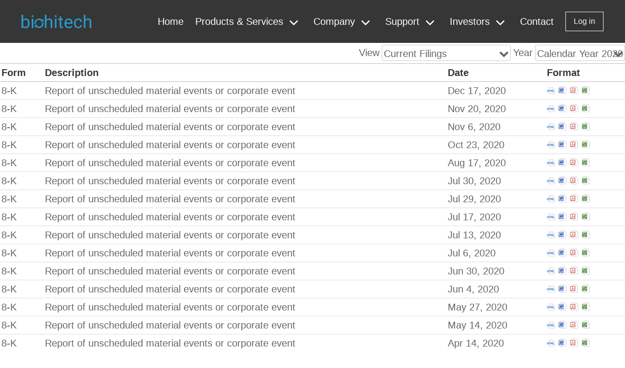

--- FILE ---
content_type: text/css
request_url: https://www.biohitechglobal.com/investors-sub/css/wd_wcag.css
body_size: -75
content:
/* Class selector repeated in order to increase specificity */
.wd_sr-only.wd_sr-only.wd_sr-only.wd_sr-only {
	position: absolute;
	width: 1px;
	height: 1px;
	padding: 0;
	margin: -1px;
	overflow: hidden;
	clip: rect(0, 0, 0, 0);
	border: 0;
}
.wd_sr-only.wd_sr-only.wd_sr-only.wd_sr-only:active,
.wd_sr-only.wd_sr-only.wd_sr-only.wd_sr-only:focus {
	position: static;
	width: auto;
	height: auto;
	margin: 0;
	overflow: visible;
	clip: auto;
}

--- FILE ---
content_type: application/javascript
request_url: https://www.biohitechglobal.com/investors-sub/js/faq.a78839f.js
body_size: 6475
content:
(window.webpackJsonp=window.webpackJsonp||[]).push([[27],{213:function(e,t,o){"use strict";o.r(t);var n={name:"meta-tags",head:function(){return{title:"".concat(this.title," | BioHiTech"),meta:[{hid:"description",name:"description",content:this.description.slice(0,150)+"..."},{hid:"og:url",property:"og:url",content:"https://biohitech.com".concat(this.path)},{hid:"og:type",property:"og:type",content:"website"},{hid:"og:title",property:"og:title",content:"".concat(this.title," | BioHiTech")},{hid:"og:description",property:"og:description",content:this.description.slice(0,150)+"..."},{hid:"og:image",property:"og:image",content:"https://biohitech.com".concat(this.img)},{hid:"twitter:url",property:"twitter:url",content:"https://biohitech.com".concat(this.path)},{hid:"twitter:card",name:"twitter:card",content:"summary_large_image"},{hid:"twitter:title",name:"twitter:title",content:"".concat(this.title," | BioHiTech")},{hid:"twitter:description",name:"twitter:description",content:this.description.slice(0,150)+"..."},{hid:"twitter:image",name:"twitter:image",content:"https://biohitech.com".concat(this.img)}],link:[{rel:"canonical",href:"https://biohitech.com".concat(this.$route.fullPath)}]}},props:{title:{type:String,default:"Innovative Food Waste and Energy Solutions | BioHiTech"},description:{type:String,default:"Smart Solutions that Drive Zero Waste..."},img:{type:String,default:"/img/hand-leaf-banner.jpg"},url:{type:String,default:""}},computed:{path:function(){this.url&&""!==this.url?this.url:this.$route.fullPath}}},r=o(10),component=Object(r.a)(n,(function(){var e=this.$createElement;return(this._self._c||e)("div")}),[],!1,null,null,null);t.default=component.exports},363:function(e,t,o){"use strict";o.r(t);var n={name:"accordian",data:function(){return{isOpen:0}},props:{items:{required:!0,type:Array},headerBg:String,contentBg:{type:String,default:"light"}}},r=o(10),component=Object(r.a)(n,(function(){var e=this,t=e.$createElement,o=e._self._c||t;return o("div",e._l(e.items,(function(t,n){return o("b-collapse",{key:n,staticClass:"card",attrs:{animation:"slide",open:e.isOpen==n},on:{open:function(t){e.isOpen=n}},scopedSlots:e._u([{key:"trigger",fn:function(n){return o("div",{staticClass:"card-header",class:"has-background-"+e.headerBg,attrs:{role:"button"}},[o("p",{staticClass:"card-header-title default"},[e._v("\n        "+e._s(t.title)+"\n      ")]),e._v(" "),o("a",{staticClass:"card-header-icon"},[o("b-icon",{attrs:{icon:n.open?"menu-down":"menu-up"}})],1)])}}],null,!0)},[e._v(" "),o("div",{class:"card-content has-background-"+e.contentBg,staticStyle:{"border-top":"1px solid rgba(0,0,0,0.15)","box-shadow":"inset 0 0.25rem 0.5rem -0.25rem rgba(0,0,0,0.25)"}},[o("div",{staticClass:"content",domProps:{innerHTML:e._s(t.content)}})])])})),1)}),[],!1,null,"34a6d432",null);t.default=component.exports},411:function(e,t,o){"use strict";o.r(t);var n={name:"faq",data:function(){return{isOpen:0,digesterFaqs:[{title:"Are the microorganisms safe?",content:"The microorganisms are perfectly safe, naturally-occurring and non-pathogenic, i.e. they do not cause disease. There are also no harmful effects to local drains or sewage systems. In effect the microorganisms boosts the population of beneficial bacteria in the system, and there would actually be beneficial effects further downstream."},{title:"How much food waste can I put in the Digester?",content:"The Digester can process up to 2,500 pounds of food waste over a 24 hour period but because it is a continuous feed process, the additions of food waste must be staged over the course of the 24 hours. Trying to put too much food waste into the Digester at one time will overload the machine and slow the digestion process. Operators should aim to add approximately 100 pounds per hour to achieve maximum performance."},{title:"What can I put into the Digester?",content:"The Digester is designed to process a wide range of food waste types like, fruit, vegetables, cooked and uncooked meat and poultry, fish, dairy, bakery items, etc."},{title:"What CAN'T I put into the Digester?",content:"The machine cannot process anything that is not food waste and cannot be easily broken down such as large bones, mussel and clam shells, pineapple tops, packaging, general waste or cutlery. Placing the wrong items into the machine could cause damage and could void the warranty."},{title:"Can I put hot soups or frozen foods in the machine?",content:"No. Please allow for the food waste to come to room temperature before adding. If very cold or very hot food waste is added it could change the core temperature of the digester and kill the microorganisms that breakdown the food waste."},{title:"How long can the hatch door be open for?",content:"It is best to have your sorted food waste (out of all plastic and packaging) ready to be fed into the machine before opening the door. Extended periods of time the door is open, more than five minutes, will cause the core temperature of the digester to come down. The microorganisms thrive in a consistently warm environment. Over exposure to cold temperatures could kill the microorganisms."},{title:"What can I do to keep the machine running at 100%",content:"Keeping the machine fed and clean is the most important. Daily inspections and removal of any in-organic materials that may have accidentally been added to the digester is suggested."},{title:" Does the machine grind or chop the food waste?",content:"No, the Digester does not grind or chop the food waste it gradually digests the food waste into a liquid."},{title:"What is the warranty on the digester?",content:"Each Digester comes with one year limited warranty."},{title:"How much water is consumed and discharged per day?",content:"When operating our largest machine in a 24 hour period, the fresh water consumption is no more than 300 gallons per day. The effluent discharged is 400 to 500 gallons per day."},{title:"Why are there plastic chips in the digester?",content:"The plastic chips are the BioMedia where the microorganisms live. The plastic media remains in the machine at all times."},{title:"How often and how much can I feed my Digester?",content:"The key to BioHiTech Digester’s success is balanced feeding. Like your stomach, If you feed it too much at once it takes longer to digest. A balanced diet is the best way to allow BioHiTech Digester to be most effective."}],activeTab:"",renewableFaqs:[{label:"PERMITTING",faqs:[{title:"What permits are possibly needed (varies by state)?",content:"<ul><li><p>Solid Waste Permit</p></li><li><p>Air Quality Minor Source Permit to Construct</p></li><li><p>Encroachment Permit for public road access</p></li><li><p>Local Planning and Zoning Permits</p></li><li> <p>Building permits and local compliance requirements – Ongoing as required for construction.</p> </li></ul>"},{title:"What is the time frame for completion?",content:"Once all major permits have been issued, construction is expected to take 12-16 months."}]},{label:"OPERATIONAL",faqs:[{title:"What are the advantages to Mechanical, Biological Treatment (MBT)?",content:"MBT, when applied to municipal solid waste (MSW) leads to a significant weight loss. The process will lead to the recovery of additional metal recyclables (while not impacting current or future recycling activities), substantial reduction in the need for landfilling and the creation of a final product that is EPA recognized as a renewable alternative fuel called SRF. Each of these accomplishments will result in a substantial reduction in Greenhouse Gasses. There is no hazardous waste or incineration or combustion involved in the MBT process."},{title:"What is the MBT Process and how is the Solid Refuse Fuel made?",content:"<ul><li><p><i>Reception</i><span>&nbsp;</span>– Municipal Solid Waste (MSW) placed by resident’s curbside as it is today, will be brought to the proposed facility by a local hauler. The MSW will be deposited into an indoor aerated reception pit. Air is continuously drawn into the building to avoid odor buildup inside the Facility. There is no combustion or incineration in this process.</p><p>MSW processed at the Facility is anticipated to include all of the waste currently allowable by local waste haulers including but not limited to, kitchen organic waste, mixed unsorted paper, plastics, etc. Excluded waste includes all wastes that are currently prohibited by the local waste hauler such as hazardous waste, used oil, source separated recyclables, white goods and construction debris.</p></li><li><p><i>Pre-screening</i><span>&nbsp;</span>– MSW will go through an initial screening process using a large rotary drum that will tear open the trash bags and combine the bagged waste with other non-bagged MSW. Large pieces of waste such as plastic, paper and cardboard are separated from the MSW and set aside for use during the refining stage. The remaining waste, including organic waste is referred to as “underscreen” material, is smaller in size and goes directly to a holding area. An air circulation system will be used to ensure rapid composting of the organic fraction of the waste. The air circulation system blows warm air through the under-screen waste in order to quickly start up the aerobic composting fermentation process.</p></li><li><p><i>Biological treatment (oxidation/composting)</i><span>&nbsp;</span>– The underscreen material is moved from the holding area and placed on a pre-fabricated concrete floor that contains slots through which processed air is moved. The processed air is comprised of a controlled combination of fresh air and re-circulated warm air, which ensures a consistent breakdown of the waste. This reduces the amount of water in the material leading to a dry paper-like product. There is<span>&nbsp;</span><strong>no combustion or incineration in this process.</strong></p></li><li><p><i>Refining</i><span>&nbsp;</span>– After the biological treatment stage, the now dried under-screen material will be re-introduced to the previously removed over-screen material in the refinement area of the facility. Using rotary screens, air separators and magnetic/infrared technology, the material is further separated to remove any metals and PVC plastics that may remain. Metals will be sent to the County Recycling Center on Grapevine Road. The PVC plastics will be sent to the local landfill. The product is then shredded into smaller pieces resulting in a product that can be used as an alternate fuel replacing traditional fuels, such as coal and petroleum coke.</p></li></ul>"},{title:"How will emissions/odors from the facility be controlled?",content:"<ul><li>The building will be under slight negative pressure, which will keep the odors from reaching the outside environment.</li><li>All of the air (about 70,000 m<sup>3</sup>) drawn from the building is cleaned by means of a very large biofilter that has been proven to be the most effective technology for odor control over the years. It is a process that involves harnessing natural microbes to remove odor from the air.</li><li>Dust control devices such as bag houses will collect any particulate matter from the air prior to discharge to the atmosphere from the building.</li><li>The doors used by trucks entering the building are “quick open/close” doors which will help to eliminate odor emissions as well. At the existing SRF manufacturing facilities, located in Europe, there is no noticeable odor at the facility boundaries.</li><li>Visible particulate emissions will be monitored as required by the WVDEP Air Permit-to-Construct and additionally throughout the workday to ensure that dust is properly controlled.</li></ul>"}]},{label:"CONSTRUCTION",faqs:[{title:"Who will build the facility?",content:"<ul><li>A bonded Engineering, Procurement and Commissioning (EPC) Contractor</li><li>A bonded General Contractor</li><li>A design-build and construction management firm specializing in pre-engineered metal building design and construction</li><li>Local contractors will be selected as sub-contractors for various elements of the construction of the proposed facility</li><li>It is estimated that approximately 50-100 individuals could be involved in the construction project</li></ul>"},{title:"What is the estimated cost for construction of the proposed facility?",content:"The total investment for the facility, construction, and equipment will vary."},{title:"What type of construction is the proposed facility?",content:"Construction will be modular concrete placement and steel building technology. The first phase of construction will be the placement of the flooring, walls and roof. The second and more complicated phase is the placement of the mechanical equipment."}]},{label:"SRF (SOLID RECOVERED FUEL)",faqs:[{title:"Is this SRF manufacturing facility an incinerator?",content:"No. The proposed process does not combust any waste materials as a method of waste disposal. The proposed process uses mechanical (e.g., conveyors, sorters, and cranes) and naturally occurring biological processes (oxidation or composting) to produce an alternate fuel."},{title:"Where will the MSW come from?",content:"<ul><li>The MSW would come from surrounding counties needed to operate the facility</li><li>Household waste and C&amp;D waste can be accepted.</li><li>Select commercial waste may be accepted</li></ul>"},{title:"Will there be any new infrastructure required to handle the truck traffic?",content:"An access road may need to be permitted and built to access the facility."},{title:"How many individuals will be employed?",content:"At capacity the facility will have between 15-20 employees. These employees consist of individuals working at the facility in various positions. Additional employees will be required for the transportation of SRF and recyclables to market, as well as any residual waste to landfills. In addition, there will be a number of services connected with maintenance and cleaning that may be outsourced to local companies."},{title:"Who is going to buy and use the SRF?",content:"The manufactured SRF has been used in European communities by the cement industry, steel plants, power plants, and gasification plants."},{title:"What are the environmental benefits of using SRF as an alternate fuel?",content:'<p>The SRF from the Entsorga process has been proven to have contaminants comparable to or less than those found in traditional US fossil fuels. Facilities that have used SRF as an alternative fuel have reduced their Greenhouse Gas Emissions and their overall carbon footprint. In addition to a cleaner burning fuel supply, less MSW will need to be disposed of in landfills. As a result, this will trigger a reduction in GHG emissions of an estimated 24,800 tons per year of carbon dioxide or carbon dioxide equivalent. Using the U.S. Environmental Protection Agency Greenhouse Gas Equivalencies Calculator<wbr><a href="https://www.epa.gov/cleanenergy/energy-resources/calculator.com" target="_blank" rel="noopener">(&nbsp;www.epa.gov/cleanenergy/energy-resources/calculator.com&nbsp;)</a>below are some statistics that show relative comparisons of carbon dioxide emissions and carbon sequestration to everyday activities:</p><ul><li><p>Annual GHG emissions from 4,411 passenger vehicles (assuming 20.4 miles per gallon and 11,720 miles per year per vehicle).</p></li><li><p>CO2 emissions from 2,522,218 gallons of gasoline consumed.</p></li><li><p>Carbon sequestered by 576,876 tree seedlings grown for 10 years.</p></li><li><p>Carbon sequestered annually by 4,797 acres of pine forests.</p></li></ul>'},{title:"Is SRF manufacturing and use a proven technology?",content:"<p>There are currently over 300 MBT plants being utilized throughout Europe today. The highest concentration of SRF manufacturing facilities is in Germany, Italy, Spain, and the UK. There are numerous MBT plants currently under construction throughout Europe including the United Kingdom, Poland, Slovenia, Romania, and the Czech Republic.</p><p>The most recent constructed Entsorga plant was commissioned in 2014 by the Hills Group in Wiltshire England. It currently processes over 70,000 tons per year of MSW into SRF.</p>"}]}]}}},r=o(10),component=Object(r.a)(n,(function(){var e=this,t=e.$createElement,o=e._self._c||t;return o("div",[e._m(0),e._v(" "),o("section",{staticClass:"section has-background-light"},[o("div",{staticClass:"container"},[o("div",{staticClass:"columns is-desktop is-multiline"},[e._m(1),e._v(" "),o("div",{staticClass:"column is-full"},[o("accordian",{attrs:{items:e.digesterFaqs,contentBg:"white"}})],1)])])]),e._v(" "),o("section",{staticClass:"section"},[o("div",{staticClass:"container"},[o("b-tabs",{model:{value:e.activeTab,callback:function(t){e.activeTab=t},expression:"activeTab"}},e._l(e.renewableFaqs,(function(e,t){return o("b-tab-item",{key:t,attrs:{label:e.label}},[o("div",{staticClass:"columns is-desktop is-multiline"},[o("div",{staticClass:"column"},[o("accordian",{attrs:{items:e.faqs}})],1)])])})),1)],1)]),e._v(" "),o("meta-tags",{attrs:{title:"FAQs",description:"Everything you want to know about aerobic digestion, disinfecting foggers, coal alternatives, BioHiTech Digesters, Altapure, renewable energy, etc"}})],1)}),[function(){var e=this.$createElement,t=this._self._c||e;return t("section",{staticClass:"hero is-info is-medium"},[t("div",{staticClass:"hero-body"},[t("div",{staticClass:"container"},[t("h1",{staticClass:"subtitle"},[this._v("FAQs")]),this._v(" "),t("h2",{staticClass:"title is-size-1-desktop"},[this._v("Answers to your Questions")])])])])},function(){var e=this.$createElement,t=this._self._c||e;return t("div",{staticClass:"column is-full"},[t("p",{staticClass:"title has-text-centered"},[this._v("BioHiTech Digesters")])])}],!1,null,"99be2776",null);t.default=component.exports;installComponents(component,{Accordian:o(363).default,MetaTags:o(213).default})}}]);

--- FILE ---
content_type: application/javascript
request_url: https://www.biohitechglobal.com/investors-sub/js/index.e721149.js
body_size: 1117
content:
(window.webpackJsonp=window.webpackJsonp||[]).push([[16],{213:function(t,e,o){"use strict";o.r(e);var n={name:"meta-tags",head:function(){return{title:"".concat(this.title," | BioHiTech"),meta:[{hid:"description",name:"description",content:this.description.slice(0,150)+"..."},{hid:"og:url",property:"og:url",content:"https://biohitech.com".concat(this.path)},{hid:"og:type",property:"og:type",content:"website"},{hid:"og:title",property:"og:title",content:"".concat(this.title," | BioHiTech")},{hid:"og:description",property:"og:description",content:this.description.slice(0,150)+"..."},{hid:"og:image",property:"og:image",content:"https://biohitech.com".concat(this.img)},{hid:"twitter:url",property:"twitter:url",content:"https://biohitech.com".concat(this.path)},{hid:"twitter:card",name:"twitter:card",content:"summary_large_image"},{hid:"twitter:title",name:"twitter:title",content:"".concat(this.title," | BioHiTech")},{hid:"twitter:description",name:"twitter:description",content:this.description.slice(0,150)+"..."},{hid:"twitter:image",name:"twitter:image",content:"https://biohitech.com".concat(this.img)}],link:[{rel:"canonical",href:"https://biohitech.com".concat(this.$route.fullPath)}]}},props:{title:{type:String,default:"Innovative Food Waste and Energy Solutions | BioHiTech"},description:{type:String,default:"Smart Solutions that Drive Zero Waste..."},img:{type:String,default:"/img/hand-leaf-banner.jpg"},url:{type:String,default:""}},computed:{path:function(){this.url&&""!==this.url?this.url:this.$route.fullPath}}},r=o(10),component=Object(r.a)(n,(function(){var t=this.$createElement;return(this._self._c||t)("div")}),[],!1,null,null,null);e.default=component.exports},214:function(t,e,o){var content=o(220);"string"==typeof content&&(content=[[t.i,content,""]]),content.locals&&(t.exports=content.locals);(0,o(21).default)("6acff803",content,!0,{sourceMap:!1})},218:function(t,e,o){"use strict";o.r(e);var n={props:{option:Object}},r=(o(219),o(10)),component=Object(r.a)(n,(function(){var t=this,e=t.$createElement,o=t._self._c||e;return o("div",{staticClass:"box"},[o("article",{staticClass:"media"},[o("div",{staticClass:"media-left"},[o("figure",{staticClass:"image is-64x64"},[o("b-icon",{attrs:{icon:t.option.icon,size:"is-large",type:"is-grey"}})],1)]),t._v(" "),o("div",{staticClass:"media-content"},[o("div",{staticClass:"content"},[o("p",{staticClass:"default"},[o("strong",{staticClass:"title is-size-4"},[t._v(t._s(t.option.title))])]),t._v(" "),o("p",{staticClass:"default"},[t._v(t._s(t.option.text))])])])])])}),[],!1,null,"0a2cf89e",null);e.default=component.exports},219:function(t,e,o){"use strict";var n=o(214);o.n(n).a},220:function(t,e,o){(e=o(20)(!1)).push([t.i,".box[data-v-0a2cf89e]{background:#f7f7f7;height:100%}.box[data-v-0a2cf89e]:hover{background:#ddd}",""]),t.exports=e},415:function(t,e,o){"use strict";o.r(e);o(131);var n={name:"HomePage",methods:{isExternalLink:function(t){return!!t&&t.match(/^\w*:/)}}},r=o(10),component=Object(r.a)(n,(function(){var t=this,e=t.$createElement,o=t._self._c||e;return o("div",[o("section",{staticClass:"section container"},[o("div",{staticClass:"columns is-multiline is-desktop"},[t._m(0),t._v(" "),t._l(t.options,(function(e,n){return o("div",{key:n,staticClass:"column is-half-desktop"},[t.isExternalLink(e.link)?o("a",{attrs:{href:e.link,rel:"noopener noreferrer"}},[o("BoxButton",{attrs:{option:e}})],1):o("n-link",{attrs:{to:e.link}},[o("BoxButton",{attrs:{option:e}})],1)],1)}))],2),t._v(" "),o("br"),t._v(" "),o("hr"),t._v(" "),o("br"),t._v(" "),o("div",{staticClass:"columns is-multiline is-desktop"},[t._m(1),t._v(" "),t._l(t.resources,(function(t,e){return o("div",{key:e,staticClass:"column is-half-desktop"},[o("a",{attrs:{href:t.link,rel:"noopener noreferrer"}},[o("BoxButton",{attrs:{option:t}})],1)])}))],2)]),t._v(" "),o("meta-tags",{attrs:{title:"Customer Service & Support",description:"Get help with your BioHiTech products"}})],1)}),[function(){var t=this.$createElement,e=this._self._c||t;return e("div",{staticClass:"column is-full"},[e("h1",{staticClass:"subtitle is-size-6"},[this._v("Customer Portal")]),this._v(" "),e("h2",{staticClass:"title"},[this._v("What can we help you with?")])])},function(){var t=this.$createElement,e=this._self._c||t;return e("div",{staticClass:"column is-full"},[e("h1",{staticClass:"subtitle is-size-6"},[this._v("Find Answers Fast")]),this._v(" "),e("h2",{staticClass:"title"},[this._v("Resources & Quick Links")])])}],!1,null,null,null);e.default=component.exports;installComponents(component,{BoxButton:o(218).default,MetaTags:o(213).default})}}]);

--- FILE ---
content_type: application/javascript
request_url: https://www.biohitechglobal.com/investors-sub/js/cloud.4b689c8.js
body_size: 3483
content:
(window.webpackJsonp=window.webpackJsonp||[]).push([[18],{213:function(t,e,n){"use strict";n.r(e);var r={name:"meta-tags",head:function(){return{title:"".concat(this.title," | BioHiTech"),meta:[{hid:"description",name:"description",content:this.description.slice(0,150)+"..."},{hid:"og:url",property:"og:url",content:"https://biohitech.com".concat(this.path)},{hid:"og:type",property:"og:type",content:"website"},{hid:"og:title",property:"og:title",content:"".concat(this.title," | BioHiTech")},{hid:"og:description",property:"og:description",content:this.description.slice(0,150)+"..."},{hid:"og:image",property:"og:image",content:"https://biohitech.com".concat(this.img)},{hid:"twitter:url",property:"twitter:url",content:"https://biohitech.com".concat(this.path)},{hid:"twitter:card",name:"twitter:card",content:"summary_large_image"},{hid:"twitter:title",name:"twitter:title",content:"".concat(this.title," | BioHiTech")},{hid:"twitter:description",name:"twitter:description",content:this.description.slice(0,150)+"..."},{hid:"twitter:image",name:"twitter:image",content:"https://biohitech.com".concat(this.img)}],link:[{rel:"canonical",href:"https://biohitech.com".concat(this.$route.fullPath)}]}},props:{title:{type:String,default:"Innovative Food Waste and Energy Solutions | BioHiTech"},description:{type:String,default:"Smart Solutions that Drive Zero Waste..."},img:{type:String,default:"/img/hand-leaf-banner.jpg"},url:{type:String,default:""}},computed:{path:function(){this.url&&""!==this.url?this.url:this.$route.fullPath}}},o=n(10),component=Object(o.a)(r,(function(){var t=this.$createElement;return(this._self._c||t)("div")}),[],!1,null,null,null);e.default=component.exports},246:function(t,e,n){var content=n(302);"string"==typeof content&&(content=[[t.i,content,""]]),content.locals&&(t.exports=content.locals);(0,n(21).default)("91585f8a",content,!0,{sourceMap:!1})},247:function(t,e,n){var content=n(304);"string"==typeof content&&(content=[[t.i,content,""]]),content.locals&&(t.exports=content.locals);(0,n(21).default)("f2b43578",content,!0,{sourceMap:!1})},248:function(t,e,n){var content=n(306);"string"==typeof content&&(content=[[t.i,content,""]]),content.locals&&(t.exports=content.locals);(0,n(21).default)("55aa96be",content,!0,{sourceMap:!1})},301:function(t,e,n){"use strict";var r=n(246);n.n(r).a},302:function(t,e,n){(e=n(20)(!1)).push([t.i,".hero[data-v-3a2d7bd7]{background:#333 url(/img/cloud-banner.jpg) 50% no-repeat;background-size:cover}",""]),t.exports=e},303:function(t,e,n){"use strict";var r=n(247);n.n(r).a},304:function(t,e,n){(e=n(20)(!1)).push([t.i,"figure[data-v-7d506dad]{height:100%;display:grid;align-items:center;justify-items:center;place-items:center}",""]),t.exports=e},305:function(t,e,n){"use strict";var r=n(248);n.n(r).a},306:function(t,e,n){(e=n(20)(!1)).push([t.i,"p[data-v-1c92580c]{text-align:center}@media screen and (min-width:961px){.column[data-v-1c92580c]{padding-right:3rem;padding-left:3rem;border-right:1px solid #ddd}.column[data-v-1c92580c]:last-child{border-right:none}}",""]),t.exports=e},370:function(t,e,n){"use strict";n.r(e);var r={name:"d-hero"},o=(n(301),n(10)),component=Object(o.a)(r,(function(){var t=this.$createElement;this._self._c;return this._m(0)}),[],!1,null,"3a2d7bd7",null);e.default=component.exports},371:function(t,e,n){"use strict";n.r(e);var r={name:"d-stats"},o=n(10),component=Object(o.a)(r,(function(){var t=this.$createElement;this._self._c;return this._m(0)}),[],!1,null,"eb040568",null);e.default=component.exports},372:function(t,e,n){"use strict";n.r(e);var r={name:"d-stats"},o=(n(303),n(10)),component=Object(o.a)(r,(function(){var t=this.$createElement;this._self._c;return this._m(0)}),[function(){var t=this,e=t.$createElement,n=t._self._c||e;return n("section",{staticClass:"section"},[n("div",{staticClass:"container"},[n("div",{staticClass:"columns is-multiline"},[n("div",{staticClass:"column is-3-desktop is-full-tablet"},[n("div",{staticClass:"columns is-multiline"},[n("div",{staticClass:"column is-full-desktop is-half-tablet"},[n("p",{staticClass:"has-text-grey-lighter\tis-size-0 title"},[t._v("01")]),t._v(" "),n("p",[n("strong")]),t._v(" "),n("p",{staticClass:"is-size-6"},[t._v("Obtain insights into your equipment use, business impact and supply chain management\n              with easy-to-read reports and\n              custom dashboards. We use sophisticated machine learning to predict food waste trends.")])]),t._v(" "),n("div",{staticClass:"column is-full-desktop is-half-tablet"},[n("p",{staticClass:"has-text-grey-lighter\tis-size-0 title"},[t._v("02")]),t._v(" "),n("p",[n("strong",[t._v("Intelligent Communication")])]),t._v(" "),n("p",{staticClass:"is-size-6"},[t._v("Count on BioHiTech Alto™ and software notifications to communicate with your digester\n              network. The BioHiTech Alto™\n              chatbot helps you understand your data and machine status through a conversational interface. Set SMS,\n              email and push notifications to get vital information in real time.")])])])]),t._v(" "),n("div",{staticClass:"column is-one-quarter is-hidden-desktop"}),t._v(" "),n("div",{staticClass:"column is-half-tablet is-hidden-touch\t"},[n("figure",{staticClass:"image"},[n("img",{staticClass:"is-rounded",attrs:{src:"/img/abstract-art-blur-bright-373543-600.jpg",alt:""}})])]),t._v(" "),n("div",{staticClass:"column is-one-quarter is-hidden-desktop"}),t._v(" "),n("div",{staticClass:"column is-3-desktop is-full-tablet"},[n("div",{staticClass:"columns is-multiline"},[n("div",{staticClass:"column is-full-desktop is-half-tablet"},[n("p",{staticClass:"has-text-grey-lighter\tis-size-0 title has-text-right-desktop"},[t._v("03")]),t._v(" "),n("p",{staticClass:"has-text-right-desktop"},[n("strong",[t._v("Secure & Scalable")])]),t._v(" "),n("p",{staticClass:"has-text-right-desktop is-size-6"},[t._v("As a cloud-based platform, our data  offers high\n              levels of scalability and security. It can handle large\n              volumes of critical data from your network of BioHiTech digesters and peripherals. Thanks to role-based\n              security, you get maximum control over who can access your data and machines.")])]),t._v(" "),n("div",{staticClass:"column is-full-desktop is-half-tablet"},[n("p",{staticClass:"has-text-grey-lighter\tis-size-0 title has-text-right-desktop"},[t._v("04")]),t._v(" "),n("p",{staticClass:"has-text-right-desktop"},[n("strong",[t._v("Hardware Integration")])]),t._v(" "),n("p",{staticClass:"has-text-right-desktop is-size-6"},[t._v("Our hardware comes pre-installed in our equipment and can\n              easily be installed in other machinery to create an interconnected network that can securely capture and\n              analyze a wide array of machine data. We empower\n              you to access your equipment and data from any computer or mobile device. Manage your digesters and\n              information anywhere, anytime.")])])])])])])])}],!1,null,"7d506dad",null);e.default=component.exports},373:function(t,e,n){"use strict";n.r(e);var r={name:"d-add-acro"},o=(n(305),n(10)),component=Object(o.a)(r,(function(){var t=this,e=t.$createElement,n=t._self._c||e;return n("section",{staticClass:"section"},[n("div",{staticClass:"container"},[t._m(0),t._v(" "),n("div",{staticClass:"columns box float has-text-centered"},[n("div",{staticClass:"column is-one-third  has-text-centered"},[n("b-icon",{staticClass:"has-text-info",attrs:{icon:"text-box-multiple-outline",size:"is-large"}}),t._v(" "),n("br"),n("br"),t._v(" "),n("strong",{staticClass:"is-size-4"},[t._v("Comply")]),t._v(" "),n("p",{staticClass:"is-size-6"},[t._v("Store robust waste management data for reporting purposes. Generate detailed reports on your digester activity to comply with regulatory, environmental and corporate regulations.")])],1),t._v(" "),n("div",{staticClass:"column is-one-third  has-text-centered"},[n("b-icon",{staticClass:"has-text-danger",attrs:{icon:"puzzle",size:"is-large"}}),t._v(" "),n("br"),n("br"),t._v(" "),n("strong",{staticClass:"is-size-4"},[t._v("Gamify")]),t._v(" "),n("p",{staticClass:"is-size-6"},[t._v("Turn food waste processing into an engaging experience by setting goals for your team. Inspire action through benchmarks that align with your corporate initiatives and reward high achievers.")])],1),t._v(" "),n("div",{staticClass:"column is-one-third has-text-centered"},[n("b-icon",{staticClass:"has-text-success",attrs:{icon:"share-variant",size:"is-large"}}),t._v(" "),n("br"),n("br"),t._v(" "),n("strong",{staticClass:"is-size-4"},[t._v("Share")]),t._v(" "),n("p",{staticClass:"is-size-6"},[t._v("Present live digester data on your website, intranet or digital signs to promote proactive food waste management. Reinforce positive behavior by celebrating your team’s achievements.")])],1)])])])}),[function(){var t=this.$createElement,e=this._self._c||t;return e("div",{staticClass:"columns"},[e("div",{staticClass:"column has-text-centered"},[e("p",{staticClass:"subtitle is-size-6"},[this._v("A FUTURE WITH LESS WASTE IS A FUTURE LESS WASTED")]),this._v(" "),e("h2",{staticClass:"title is-size-1  has-text-centered"},[this._v("Get the Most Out of Data")]),this._v(" "),e("p",{staticClass:"has-text-centered"},[this._v("Optimize your resources and food waste processing by utilizing our technology in these ways:")]),this._v(" "),e("br")])])}],!1,null,"1c92580c",null);e.default=component.exports},374:function(t,e,n){"use strict";n.r(e);var r={name:"h-investors"},o=n(10),component=Object(o.a)(r,(function(){var t=this,e=t.$createElement,n=t._self._c||e;return n("section",{staticClass:"section has-background-light"},[n("div",{staticClass:"container"},[n("div",{staticClass:"columns"},[n("div",{staticClass:"column is-7"},[n("p",{staticClass:"subtitle is-size-6"},[t._v("WE ARE MAKING FOOD WASTE SMARTER")]),t._v(" "),t._m(0),t._v(" "),n("p",[t._v("Access the power ofdata  on your mobile device with BioHiTech Cirrus®. Manage your digester\n          network with an easy-to-use and powerful mobile interface. With BioHiTech Cirrus®, you can view your food\n          waste data from anywhere with an Internet or data connection.")]),t._v(" "),t._m(1),t._v(" "),n("br"),t._v(" "),n("div",{staticClass:"buttons"},[n("nuxt-link",{staticClass:"button is-primary",attrs:{to:"/contact"}},[t._v("CONTACT FOR FREE QUOTE")]),t._v(" "),n("a",{staticClass:"button is-primary",attrs:{href:"http://investors.biohitechglobal.com/"}},[t._v("VISIT OUR INVESTOR PAGE")])],1)]),t._v(" "),n("div",{staticClass:"column"},[t._m(2),t._v(" "),t._m(3),t._v(" "),n("p",[t._v("Instant notifications over email and SMS enable proactive support through smarter performance monitoring\n          and visibility of equipment.")]),t._v(" "),t._m(4),t._v(" "),n("p",[t._v("Discover the difference for yourself when you lease one of our digesters or\n          "),n("a",{attrs:{href:"https://investors.biohitechglobal.com/overview"}},[t._v("become an investor")]),t._v(".\n          "),n("nuxt-link",{attrs:{to:"/contact"}},[t._v("Contact us")]),t._v(" for a free quote or visiting our\n          "),n("a",{attrs:{href:"https://investors.biohitechglobal.com/overview"}},[t._v("investor page")]),t._v(".")],1),t._v(" "),t._m(5),t._v(" "),t._m(6)])])])])}),[function(){var t=this.$createElement,e=this._self._c||t;return e("h1",{staticClass:"title is-size-2"},[this._v("BioHiTech Cirrus®"),e("br"),this._v("A Mobile Food Waste Tracking App")])},function(){var t=this.$createElement,e=this._self._c||t;return e("ul",[e("li",[this._v("Get precise metrics on the type and volume of waste that your digester processes.")]),this._v(" "),e("li",[this._v("Leverage food waste  to transform your supply chain management.")]),this._v(" "),e("li",[this._v("Avoid unnecessary food waste in the first place by making data-informed supply orders.")])])},function(){var t=this.$createElement,e=this._self._c||t;return e("figure",{staticClass:"image"},[e("img",{attrs:{src:"/img/phone-hover-light.jpg",alt:""}})])},function(){var t=this.$createElement,e=this._self._c||t;return e("p",[e("strong",[this._v("Real-time alerts for improved support")])])},function(){var t=this.$createElement,e=this._self._c||t;return e("p",[e("strong",[this._v("Revolutionize Your Food Waste Management")])])},function(){var t=this.$createElement,e=this._self._c||t;return e("a",{attrs:{href:"https://apps.apple.com/us/app/BioHiTech-cirrus/id1045055813",target:"_blank",rel:"noopener nofollow"}},[e("img",{attrs:{src:"/img/app-store-button-light-250.jpg",alt:"Install BioHiTech Cirrus from the App Store"}})])},function(){var t=this.$createElement,e=this._self._c||t;return e("a",{attrs:{href:"https://play.google.com/store/apps/details?id=com.BioHiTech.mobiledashboard",target:"_blank",rel:"noopener nofollow"}},[e("img",{attrs:{src:"/img/google-play-button-light-250.jpg",alt:"Install BioHiTech Cirrus from the Google Play Store"}})])}],!1,null,"0c653a7f",null);e.default=component.exports},393:function(t,e,n){"use strict";n.r(e);var r={name:"cloud"},o=n(10),component=Object(o.a)(r,(function(){var t=this.$createElement,e=this._self._c||t;return e("div",[e("c-hero"),this._v(" "),e("c-smart-waste"),this._v(" "),this._m(0),this._v(" "),e("c-benefits"),this._v(" "),e("c-features"),this._v(" "),e("c-cirrus"),this._v(" "),e("meta-tags",{attrs:{title:"Food Waste  Cloud",description:"Change Your Resource Use With Food Waste Management Technology",img:"/img/cloud-banner.jpg",url:this.$route.fullPath}})],1)}),[function(){var t=this.$createElement,e=this._self._c||t;return e("div",{staticClass:"container"},[e("hr")])}],!1,null,"65900fa8",null);e.default=component.exports;installComponents(component,{CHero:n(370).default,CSmartWaste:n(371).default,CBenefits:n(372).default,CFeatures:n(373).default,CCirrus:n(374).default,MetaTags:n(213).default})}}]);

--- FILE ---
content_type: application/javascript
request_url: https://www.biohitechglobal.com/investors-sub/js/index.817a5cc.js
body_size: 1932
content:
(window.webpackJsonp=window.webpackJsonp||[]).push([[10],{213:function(t,e,n){"use strict";n.r(e);var o={name:"meta-tags",head:function(){return{title:"".concat(this.title," | BioHiTech"),meta:[{hid:"description",name:"description",content:this.description.slice(0,150)+"..."},{hid:"og:url",property:"og:url",content:"https://biohitech.com".concat(this.path)},{hid:"og:type",property:"og:type",content:"website"},{hid:"og:title",property:"og:title",content:"".concat(this.title," | BioHiTech")},{hid:"og:description",property:"og:description",content:this.description.slice(0,150)+"..."},{hid:"og:image",property:"og:image",content:"https://biohitech.com".concat(this.img)},{hid:"twitter:url",property:"twitter:url",content:"https://biohitech.com".concat(this.path)},{hid:"twitter:card",name:"twitter:card",content:"summary_large_image"},{hid:"twitter:title",name:"twitter:title",content:"".concat(this.title," | BioHiTech")},{hid:"twitter:description",name:"twitter:description",content:this.description.slice(0,150)+"..."},{hid:"twitter:image",name:"twitter:image",content:"https://biohitech.com".concat(this.img)}],link:[{rel:"canonical",href:"https://biohitech.com".concat(this.$route.fullPath)}]}},props:{title:{type:String,default:"Innovative Food Waste and Energy Solutions | BioHiTech"},description:{type:String,default:"Smart Solutions that Drive Zero Waste..."},img:{type:String,default:"/img/hand-leaf-banner.jpg"},url:{type:String,default:""}},computed:{path:function(){this.url&&""!==this.url?this.url:this.$route.fullPath}}},r=n(10),component=Object(r.a)(o,(function(){var t=this.$createElement;return(this._self._c||t)("div")}),[],!1,null,null,null);e.default=component.exports},233:function(t,e,n){var content=n(280);"string"==typeof content&&(content=[[t.i,content,""]]),content.locals&&(t.exports=content.locals);(0,n(21).default)("559658e4",content,!0,{sourceMap:!1})},279:function(t,e,n){"use strict";var o=n(233);n.n(o).a},280:function(t,e,n){(e=n(20)(!1)).push([t.i,".hero[data-v-3e6f177b]{background:#333 url(/img/photo-of-person-holding-mobile-phone-3183153-1200.jpg) 50% no-repeat;background-size:cover}",""]),t.exports=e},417:function(t,e,n){"use strict";n.r(e);var o={name:"index",data:function(){return{careers:null}},asyncData:function(t){return t.$axios.get("/careers/getAll").then((function(t){return{careers:t.data}}))},methods:{confirmDelete:function(t){var e=this;this.$buefy.dialog.confirm({title:"Deleting Job Posting",message:"Are you sure you want to <b>delete</b> this job? This action cannot be undone.",confirmText:"Delete",type:"is-danger",hasIcon:!0,onConfirm:function(){return e.deleteJob(t)}})},deleteJob:function(t){var e=this;this.$axios.delete("/careers/deleteById/".concat(t)).then((function(n){200==n.status?(e.$buefy.toast.open({type:"is-success",message:"Job deleted!"}),e.careers=e.careers.filter((function(e){return e._id!==t}))):e.$buefy.toast.open({type:"is-daanger",message:"Error deleting job!"})})).catch((function(t){t&&e.$buefy.toast.open({type:"is-daanger",message:"Error deleting job!"})}))}}},r=(n(279),n(10)),component=Object(r.a)(o,(function(){var t=this,e=t.$createElement,n=t._self._c||e;return n("div",[t._m(0),t._v(" "),n("section",{staticClass:"section"},[n("div",{staticClass:"container"},[n("div",{staticClass:"columns is-multiline"},[t.$auth.user?n("div",{staticClass:"column is-full"},[n("nuxt-link",{staticClass:"button is-success",attrs:{to:"/careers/edit"}},[n("b-icon",{attrs:{icon:"plus"}}),t._v("    Add New Job\n          ")],1)],1):t._e(),t._v(" "),t._m(1),t._v(" "),t._m(2),t._v(" "),n("div",{staticClass:"column"},[n("h3",{staticClass:"title is-size-4"},[t._v("Current Available Positions")]),t._v(" "),n("div",{staticClass:"columns is-multiline"},[t.careers?t._e():n("div",{staticClass:"column is-half"},[t._v("We currently have no openings, but we are always on the look\n              out\n              for talented people\n            ")]),t._v(" "),t._l(t.careers,(function(e,o){return t.careers?n("div",{staticClass:"column is-full"},[n("p",[n("strong",[t._v(t._s(e.title))])]),t._v(" "),n("div",{staticClass:"content",domProps:{innerHTML:t._s(e.description)}}),t._v(" "),n("nuxt-link",{attrs:{to:"/careers/"+e.slug}},[n("b-button",{attrs:{type:"is-primary"}},[t._v("Apply Now")])],1),t._v(" "),t.$auth.user?n("b-button",{attrs:{type:"is-danger"},on:{click:function(n){return t.confirmDelete(e._id)}}},[n("b-icon",{attrs:{icon:"delete"}})],1):t._e(),t._v(" "),t.$auth.user?n("nuxt-link",{staticClass:"button is-info",attrs:{to:"/careers/edit?post="+e.slug}},[n("b-icon",{attrs:{icon:"pencil"}})],1):t._e()],1):t._e()}))],2)])])])]),t._v(" "),n("meta-tags",{attrs:{title:"Careers",description:"BioHiTech is always looking for bold individuals with a relentless passion for change. We want team members with not only industry expertise..."}})],1)}),[function(){var t=this.$createElement,e=this._self._c||t;return e("section",{staticClass:"hero has-background-primary is-large"},[e("div",{staticClass:"hero-body"},[e("h1",{staticClass:"subtitle"},[this._v("BIOHITECH Careers")]),this._v(" "),e("p",{staticClass:"title is-size-1-desktop"},[this._v("Join the team that's working toward a greener tomorrow")])])])},function(){var t=this,e=t.$createElement,n=t._self._c||e;return n("div",{staticClass:"column is-7-desktop is-full"},[n("h2",{staticClass:"title"},[t._v("Join Us to Help Revolutionize an Industry.")]),t._v(" "),n("p",[t._v("BioHiTech is always looking for bold individuals with a relentless passion for change. We want team\n            members with not only industry expertise, but also a relentless thirst for success. Changing an industry\n            is hard work. Are you up for the challenge?")]),t._v(" "),n("p",[t._v("Working at BioHiTech provides not only the opportunity to change an industry but also to change the\n            world.")]),t._v(" "),n("p",[t._v("Interested in joining the team. Contact "),n("a",{attrs:{href:"mailto:careers@biohitech.com"}},[t._v("careers@biohitech.com")])])])},function(){var t=this.$createElement,e=this._self._c||t;return e("div",{staticClass:"column is-5-desktop is-full"},[e("figure",{staticClass:"image is-16by9"},[e("img",{attrs:{src:"/img/globe-in-hand-500.jpg",alt:"globe in hand"}})])])}],!1,null,"3e6f177b",null);e.default=component.exports;installComponents(component,{MetaTags:n(213).default})}}]);

--- FILE ---
content_type: application/javascript
request_url: https://www.biohitechglobal.com/investors-sub/js/videos.630118c.js
body_size: 2097
content:
(window.webpackJsonp=window.webpackJsonp||[]).push([[45],{213:function(t,e,o){"use strict";o.r(e);var n={name:"meta-tags",head:function(){return{title:"".concat(this.title," | BioHiTech"),meta:[{hid:"description",name:"description",content:this.description.slice(0,150)+"..."},{hid:"og:url",property:"og:url",content:"https://biohitech.com".concat(this.path)},{hid:"og:type",property:"og:type",content:"website"},{hid:"og:title",property:"og:title",content:"".concat(this.title," | BioHiTech")},{hid:"og:description",property:"og:description",content:this.description.slice(0,150)+"..."},{hid:"og:image",property:"og:image",content:"https://biohitech.com".concat(this.img)},{hid:"twitter:url",property:"twitter:url",content:"https://biohitech.com".concat(this.path)},{hid:"twitter:card",name:"twitter:card",content:"summary_large_image"},{hid:"twitter:title",name:"twitter:title",content:"".concat(this.title," | BioHiTech")},{hid:"twitter:description",name:"twitter:description",content:this.description.slice(0,150)+"..."},{hid:"twitter:image",name:"twitter:image",content:"https://biohitech.com".concat(this.img)}],link:[{rel:"canonical",href:"https://biohitech.com".concat(this.$route.fullPath)}]}},props:{title:{type:String,default:"Innovative Food Waste and Energy Solutions | BioHiTech"},description:{type:String,default:"Smart Solutions that Drive Zero Waste..."},img:{type:String,default:"/img/hand-leaf-banner.jpg"},url:{type:String,default:""}},computed:{path:function(){this.url&&""!==this.url?this.url:this.$route.fullPath}}},l=o(10),component=Object(l.a)(n,(function(){var t=this.$createElement;return(this._self._c||t)("div")}),[],!1,null,null,null);e.default=component.exports},243:function(t,e,o){var content=o(296);"string"==typeof content&&(content=[[t.i,content,""]]),content.locals&&(t.exports=content.locals);(0,o(21).default)("7b3f8f5d",content,!0,{sourceMap:!1})},295:function(t,e,o){"use strict";var n=o(243);o.n(n).a},296:function(t,e,o){(e=o(20)(!1)).push([t.i,".card-header-title[data-v-40aaa531]{display:block;text-align:center}.card-footer[data-v-40aaa531]{border-top:none}",""]),t.exports=e},400:function(t,e,o){"use strict";o.r(e);var n={name:"index",data:function(){return{modelUrl:"",isOpen:!1,digesterTraining:[{title:"Daily Operations",ytid:"U6sRzKx0ltI",download:"../../Daily_Operation_Recording.mp4"},{title:"Advanced Operations",ytid:"0AYK0vMGwZQ",download:"../../Advanced_Operations.mp4"},{title:"Regular Maintenance",ytid:"CS6ECKeK04s",download:"../../Regular_Maintenance.mp4"},{title:"Common Troubleshooting",ytid:"sLq2R5s1Gdc",download:"https://videos.biohitech.com/Common_Troubleshooting.mp4"},{title:"The Science of Digestion",ytid:"F4Obb2v5HSA",download:"https://videos.biohitech.com/The_Science_of_Digestion.mp4"},{title:"Waste Categorization",ytid:"PP8RsXKLiBI",download:"https://videos.biohitech.com/Waste_Categorization.mp4"},{title:"The BioHiTech Cloud",ytid:"5Opg2wvJHb8",download:"https://videos.biohitech.com/Biohitech_Cloud.mp4"},{title:"Digester Installation",ytid:"wz_EA6iAfcU",download:"https://videos.biohitech.com/Digester+Installation.mp4"}],cloudTraining:[{title:"Introduction to BioHiTech Cloud",ytid:"RdhOe04OoMw",download:"https://videos.biohitech.com/Tutorial_Cloud_Intro.mp4"},{title:"Navigating The Cloud",ytid:"OQ7u16X9jXw",download:"https://videos.biohitech.com/Tutorial_Cloud_Navigation.mp4"},{title:"The Dashboard",ytid:"bmuxJkpdFsU",download:"https://videos.biohitech.com/Tutorial_Cloud_Dashboard.mp4"},{title:"Machine Utilization",ytid:"RcP-fQ3h2dE",download:"https://videos.biohitech.com/Tutorial_Cloud_Utilization.mp4"},{title:"Advanced Reporting",ytid:"BU7aGZ8PkSw",download:"https://videos.biohitech.com/Tutorial_Cloud_Advanced_Reporting.mp4"},{title:"Cost Savings Benefits",ytid:"hMu1fO7LOxE",download:"https://videos.biohitech.com/Tutorial_Cloud_Cost_Savings.mp4"},{title:"Environmental Contributions",ytid:"jSEGVON5CLg",download:"https://videos.biohitech.com/Tutorial_Cloud_Environmental_Contributions.mp4"},{title:"Sharing Your Data",ytid:"0hAiPQQDOE8",download:"https://videos.biohitech.com/Tutorial_Cloud_Sharing_Data.mp4"},{title:"Account Preferences",ytid:"sWlEiecLwCk",download:"https://videos.biohitech.com/Tutorial_Cloud_Account_Preferences.mp4"},{title:"Alerts",ytid:"Hi4aU_cW0ig",download:"https://videos.biohitech.com/Tutorial_Cloud_Alerts.mp4"}]}},methods:{showModel:function(t){this.modelUrl=t,this.isOpen=!this.isOpen}}},l=(o(295),o(10)),component=Object(l.a)(n,(function(){var t=this,e=t.$createElement,o=t._self._c||e;return o("div",[t._m(0),t._v(" "),o("section",{staticClass:"section"},[o("div",{staticClass:"container"},[o("div",{staticClass:"columns is-multiline is-centered"},[t._m(1),t._v(" "),t._l(t.digesterTraining,(function(e,n){return o("div",{key:n,staticClass:"column is-half-tablet is-one-quarter-desktop"},[o("div",{staticClass:"card has-background-light"},[o("header",{staticClass:"card-header"},[o("span",{staticClass:"card-header-title"},[t._v(t._s(e.title))])]),t._v(" "),o("div",{staticClass:"card-image",on:{click:function(o){return o.preventDefault(),t.showModel(e.ytid)}}},[o("figure",{staticClass:"image is-16by9"},[o("img",{attrs:{src:"https://img.youtube.com/vi/"+e.ytid+"/mqdefault.jpg",alt:e.title}})])]),t._v(" "),o("footer",{staticClass:"card-footer"},[o("a",{staticClass:"button is-light is-fullwidth",staticStyle:{"border-right":"1px solid rgba(0,0,0,0.25)"},attrs:{href:e.download,download:"BioHiTech Training - "+e.title+".mp4"}},[o("b-icon",{attrs:{icon:"download"}}),t._v("    Download")],1),t._v(" "),o("b-button",{staticClass:"button is-light is-fullwidth ",on:{click:function(o){return o.preventDefault(),t.showModel(e.ytid)}}},[o("b-icon",{attrs:{icon:"play"}}),t._v("    Play")],1)],1)])])}))],2)])]),t._v(" "),o("section",{staticClass:"section has-background-light"},[o("div",{staticClass:"container"},[o("div",{staticClass:"columns is-multiline is-centered"},[t._m(2),t._v(" "),t._l(t.cloudTraining,(function(e,n){return o("div",{key:n,staticClass:"column is-half-tablet is-one-quarter-desktop"},[o("div",{staticClass:"card has-background-primary"},[o("header",{staticClass:"card-header"},[o("span",{staticClass:"card-header-title"},[t._v(t._s(e.title))])]),t._v(" "),o("div",{staticClass:"card-image",on:{click:function(o){return o.preventDefault(),t.showModel(e.ytid)}}},[o("figure",{staticClass:"image is-16by9"},[o("img",{attrs:{src:"https://img.youtube.com/vi/"+e.ytid+"/mqdefault.jpg",alt:e.title}})])]),t._v(" "),o("footer",{staticClass:"card-footer"},[o("a",{staticClass:"button is-primary is-fullwidth ",staticStyle:{"border-right":"1px solid rgba(255,255,255,0.25)"},attrs:{href:e.download,download:"BioHiTech Training - "+e.title+".mp4"}},[o("b-icon",{attrs:{icon:"download"}}),t._v("    Download")],1),t._v(" "),o("b-button",{staticClass:"button is-primary is-fullwidth ",on:{click:function(o){return o.preventDefault(),t.showModel(e.ytid)}}},[o("b-icon",{attrs:{icon:"play"}}),t._v("    Play")],1)],1)])])}))],2)])]),t._v(" "),o("b-modal",{attrs:{active:t.isOpen},on:{"update:active":function(e){t.isOpen=e}}},[o("figure",{staticClass:"image is-16by9"},[o("iframe",{staticClass:"has-ratio",attrs:{width:"1920",height:"1080",src:"https://www.youtube.com/embed/"+t.modelUrl,frameborder:"0",allow:"accelerometer; autoplay; encrypted-media; gyroscope; picture-in-picture",allowfullscreen:""}})])]),t._v(" "),o("meta-tags",{attrs:{title:"Training Videos & Video Tutorials",description:"Training Videos & Video Tutorials"}})],1)}),[function(){var t=this.$createElement,e=this._self._c||t;return e("section",{staticClass:"hero is-info is-medium"},[e("div",{staticClass:"hero-body"},[e("div",{staticClass:"container"},[e("h1",{staticClass:"subtitle"},[this._v("BioHiTech")]),this._v(" "),e("h2",{staticClass:"title is-size-1-desktop"},[this._v("Video Training")])])])])},function(){var t=this.$createElement,e=this._self._c||t;return e("div",{staticClass:"column is-full"},[e("h2",{staticClass:"title"},[this._v("Eco-Safe Digester® Tutorials")])])},function(){var t=this.$createElement,e=this._self._c||t;return e("div",{staticClass:"column is-full"},[e("h2",{staticClass:"title"},[this._v("BioHiTech Cloud® Tutorials")])])}],!1,null,"40aaa531",null);e.default=component.exports;installComponents(component,{MetaTags:o(213).default})}}]);

--- FILE ---
content_type: application/javascript
request_url: https://www.biohitechglobal.com/investors-sub/js/about.cfa2779.js
body_size: 6561
content:
(window.webpackJsonp=window.webpackJsonp||[]).push([[3],{213:function(e,t,n){"use strict";n.r(t);var o={name:"meta-tags",head:function(){return{title:"".concat(this.title," | BioHiTech"),meta:[{hid:"description",name:"description",content:this.description.slice(0,150)+"..."},{hid:"og:url",property:"og:url",content:"https://biohitech.com".concat(this.path)},{hid:"og:type",property:"og:type",content:"website"},{hid:"og:title",property:"og:title",content:"".concat(this.title," | BioHiTech")},{hid:"og:description",property:"og:description",content:this.description.slice(0,150)+"..."},{hid:"og:image",property:"og:image",content:"https://biohitech.com".concat(this.img)},{hid:"twitter:url",property:"twitter:url",content:"https://biohitech.com".concat(this.path)},{hid:"twitter:card",name:"twitter:card",content:"summary_large_image"},{hid:"twitter:title",name:"twitter:title",content:"".concat(this.title," | BioHiTech")},{hid:"twitter:description",name:"twitter:description",content:this.description.slice(0,150)+"..."},{hid:"twitter:image",name:"twitter:image",content:"https://biohitech.com".concat(this.img)}],link:[{rel:"canonical",href:"https://biohitech.com".concat(this.$route.fullPath)}]}},props:{title:{type:String,default:"Innovative Food Waste and Energy Solutions | BioHiTech"},description:{type:String,default:"Smart Solutions that Drive Zero Waste..."},img:{type:String,default:"/img/hand-leaf-banner.jpg"},url:{type:String,default:""}},computed:{path:function(){this.url&&""!==this.url?this.url:this.$route.fullPath}}},r=n(10),component=Object(r.a)(o,(function(){var e=this.$createElement;return(this._self._c||e)("div")}),[],!1,null,null,null);t.default=component.exports},420:function(e,t,n){"use strict";n.r(t);var o={name:"faq",data:function(){return{bod:[{label:"Frank E. Celli",content:'<p><em>Chairman, Chief Executive Officer</em></p><p>Mr. Celli is a lifelong waste industry veteran. Most recently he was co-founder and CEO of Interstate Waste Services from October 2000 until November 2006, during which time the company achieved growth of over $150 million in revenue. During his time at Interstate Waste he was responsible for all aspects of the business including collection, recycling, landfills and emerging technologies.</p><p>After selling his interests in Interstate Waste he transitioned to BioHiTech America. With over 25 years of Waste Industry experience, Mr. Celli has leveraged his knowledge of the traditional waste industry to facilitate the development of the Eco-Safe Digester and BioHiTech Cloud to begin the transformation of the organic waste industry.</p><p>He also serves as a director and officer of Entsorga West Virginia, the first resource recovery facility currently being constructed in the United States that will utilize Entsorga’s proprietary HEBioT mechanical biological treatment (“MBT”) system. Mr. Celli graduated from Pace University’s Lubin School of Business.</p><ul><li><a href="http://investors.biohitechglobal.com/board-committees?item=9" target="_blank" rel="noopener">Board</a></li></ul>'},{label:"James Chambers",content:'<p>A policy-level senior executive with more than 30 years’ experience in diverse industries, functions, and geographic locations, with a proven track record in challenging environments requiring innovation, analytical problem solving, and leadership skills</p><p>Served as President of Business Services, Senior Vice President of Marketing and Business Development, and Vice President of Administration at Quest Diagnostics, Inc.</p><p>Held several executive positions in the US and abroad at Corning Incorporated</p><p>Serves on the board of Summer Street portfolio companies Willcare, Apple Valley Waste, and Curtis Bay Energy, as well as numerous for profit and not-for-profit organizations, including Dickinson College and Western Reserve Academy.</p><p>Earned his BA at Dickinson College in History and Political Science, and his MBA in Finance at Southern Methodist University, as well as a Masters in International Management from the Thunderbird School of International Management.</p><p>&nbsp;</p><ul><li><a href="http://investors.biohitechglobal.com/board-committees?item=9" target="_blank" rel="noopener">Board</a></li><li><a href="http://investors.biohitechglobal.com/board-committees?item=5" target="_blank" rel="noopener">Compensation Committee</a></li><li><a href="http://investors.biohitechglobal.com/board-committees?item=6" target="_blank" rel="noopener">Nominating and Governance Committee</a></li></ul>'},{label:"Anthony Fuller",content:'<p>Mr. Fuller recently completed a thirty-year career at Walmart where he last held the position of Senior Vice President. &nbsp;During that tenure, he also served as one of twelve executives on the Walmart’s Global Sustainability Steering Committee providing direction for the company’s sustainability efforts.</p><p>Mr. Fuller’s distinguished service at Walmart spanned over three decades culminating with his role as Senior Vice President. &nbsp;For over 20 years, he led the teams which provided both property management and maintenance for Walmart’s global portfolio. During that time Walmart’s portfolio grew from under 1000 stores in 20 states in the United States, to over 10,000 stores in all fifty states, and 23 countries around the world with capital investment reaching $2 billion per year. Mr. Fuller served as the chairman of the real estate transaction committee and real estate finance committee and led the development of over 100 distribution centers ranging in size from 250,000 to 4 million square feet. &nbsp;He successfully led the creation of an in-house REIT structure for a portfolio in excess of 500 million square feet, resulting in significant cost savings. Mr. Fuller chaired the REIT governance committee for over 15 years, dealing with all aspects of compliance and corporate governance. &nbsp;He also led the restructure of Walmart’s indirect procurement efforts, managing a team responsible for dispersing more than $2 billion per year for items as diverse as supplies and structural steel.</p><p>Beginning in 2008, Mr. Fuller has served as a member of the Board of Advisors of Global Healthcare Capital, a leading healthcare investor and asset manager for opportunities in the US, Europe, Asia and Australia. He also served on the Executive Committee and Board of Directors of REAP (Real Estate Associate Program), an organization opening opportunities for minorities in commercial real estate. Mr. Fuller received his BS in Agricultural Economics from Arkansas State University and his JD from the University of Arkansas.</p><ul><li><p><a href="http://investors.biohitechglobal.com/board-committees?item=9" target="_blank" rel="noopener">Board</a></li><li><p><a href="http://investors.biohitechglobal.com/board-committees?item=1" target="_blank" rel="noopener">Audit Committee</a></li><li><a href="http://investors.biohitechglobal.com/board-committees?item=6" target="_blank" rel="noopener">Nominating and Governance Committee</a></li></ul>'},{label:"Bob Graham",content:'<p>Mr. Graham is a Managing Director of the Management Company of Penn Venture Partners, L.P. He currently serves on the Board of Directors of CyberPatrol, Inc. Mr. Graham has over 25 years of operational and financial executive management experience including extensive experience in the acquisitions and sales of companies.</p><p>Before joining Penn Ventures, he was President of RG Consulting, a financial and management consulting company. Prior to RG Consulting, Mr. Graham spent eight years as President and Chief Executive Officer of Dorland Healthcare Information. He also served as the Executive Vice-President and Chief Financial Officer of Broadreach Consulting and was Vice President of Finance and Chief Operating Officer of Legal Communications, Ltd.</p><p>He received his Masters of Business Administration with a concentration in Finance from Saint Joseph’s University and a B.A. from LaSalle University.</p><ul><li><a href="http://investors.biohitechglobal.com/board-committees?item=9" target="_blank" rel="noopener">Board</a></li><li><a href="http://investors.biohitechglobal.com/board-committees?item=1" target="_blank" rel="noopener">Audit Committee</a></li><li><a href="http://investors.biohitechglobal.com/board-committees?item=5" target="_blank" rel="noopener">Compensation Committee</a></li><li><a href="http://investors.biohitechglobal.com/board-committees?item=6" target="_blank" rel="noopener">Nominating and Governance Committee</a></li></ul>'},{label:"Harriet Hentges",content:'<p>Harriet Hentges&nbsp;has exceptional international and senior management experience in both public and private sectors. She is President of Hentges Associates, an advisory firm on sustainability and corporate responsibility. She was a principal in Hentges Kahn &amp; Strauss (HKS) LLC, a consulting practice for food producers, manufactures and grocery retailers aimed at fostering a more sustainable food system. HKS partnered with “Supermarket Guru” Phil Lempert to create THE FOOD JOURNAL, a bi-weekly, in-depth look at critical issues for agriculture and the food industry, providing balanced information and commentary.</p><p>Her role in three major retailers arms her with skills and perspectives essential to strategy development and implementation. She has held key posts at all three — Sears Roebuck, Wal-Mart and Ahold USA. At Sears World Trade, she created the Planning and Research capability for the start up company. She joined Wal-Mart at the launch of its sustainability strategy as Senior Director, Stakeholder Engagement. At Ahold USA, she was Vice President of Corporate Responsibility and Sustainability where she drafted and directed the sustainability strategy and led the U.S. effort to meet the global corporate responsibility targets of the parent company, Royal Ahold.</p><p>Harriet&nbsp;has also played a prominent role in sustainability in the food industry as a member of the Food Marketing Institute’s Sustainability Executive Committee, where she chaired the Education and Communication Committee.</p><p>Harriet’s diverse and unique experience working across sectors in various organizations to solve problems led to her focus on corporate responsibility. It has enabled her to help clients integrate business and sustainability goals and to develop public-private partnerships to extend the reach of their organizations.</p><p>Earlier,&nbsp;Harriet&nbsp;was chief operating officer of the U.S. Institute of Peace, an independent Federal agency specializing in international conflict resolution where she created post-conflict stabilization programs in the Balkans, Rwanda, Afghanistan and Iraq. She also served as COO of a financial services firm and of a national grass roots organization, the U.S. League of Women Voters. She has worked with non-profit organizations all over the world. Her government service includes the U.S. Special Trade Representative’s Office and the U.S. Department State Policy Planning Staff.</p><p>She holds a doctorate in international economics and is adjunct professor at Georgetown University, teaching a graduate course in corporate responsibility and sustainability.</p><ul><li><a href="http://investors.biohitechglobal.com/board-committees?item=9" target="_blank" rel="noopener">Board</a></li><li><a href="http://investors.biohitechglobal.com/board-committees?item=5" target="_blank" rel="noopener">Compensation Committee</a></li><li><a href="http://investors.biohitechglobal.com/board-committees?item=6" target="_blank" rel="noopener">Nominating and Governance Committee</a></li></ul>'},{label:"Walter Littlejohn lll",content:"<p>Mr. Littlejohn has over 29 year’s experience in the travel industry and currently serves as Senior Vice President &amp; Managing Director of Crystal River Cruises, a division of Genting Hong Kong Limited that offers luxury river cruise experiences in the heart of Europe.</p><p>Over the course of his distinguished career, Mr. Littlejohn has served in key executive roles for companies including Expedia and Carnival Cruise Lines, where his responsibilities ranged from brand marketing to revenue line and sales group management. At Expedia, he served as Senior Revenue Manager and North America Telesales manager where he was tasked with providing strategic direction in revenue development for cruise on the Expedia.com website as well as developing and optimizing B2C telesales strategies for eight global call centers that supported the Expedia Affiliate Network. As a Regional Sales Manager for Carnival Cruise Lines, he managed sales for a network of over 1,000 independent travel agents.</p><p>Mr. Littlejohn graduated with a B.S. in Economics from the University of Pennsylvania’s Wharton School of Business.</p>"},{label:"Nicholaus Rohleder",content:"<p>Mr. Rohleder is the Co Founder and Environmental Technology Portfolio Manager at New American </p><p>Energy. Mr. Rohleder is responsible for the implementation of the firm’s pure play alternative energy and sustainability strategy. In addition to his role at New American Energy, Mr. Rohleder serves as a Senior Advisor at Ardour Capital Investments, an alternative energy and clean technology investment bank. Prior to this, Mr. Rohleder served as the Chief Operating Officer of Merit Holdings Group, an ESG and sustainability focused private investment platform. At Merit, Mr. Rohleder was responsible for risk management and operations across all verticals. Mr. Rohleder began his career at Dwight Capital, a diversified financial services firm encompassing private debt, private equity, a fixed income fund, and an asset based lender.</p><p></p><p>Mr. Rohleder is regularly quoted media outlets such as Forbes, Hedge Fund Monthly, and Energy Trend for commentary on global energy and financial markets. Mr. Rohleder is activelyinvolved with the Earth Institute at Columbia University, The Columbia Center on Global Energy Policy, and The Columbia/Penn Club of New York City, The Tulsa Chamber of Commerce, and Sustainable Tulsa.</p><p></p><p>Mr. Rohleder graduated Summa Cum Laude and Phi Beta Kappa from the University of Oklahoma with degrees in Economics and Political Science. Mr. Rohleder received his Master of Science in Sustainability Management degree from Columbia University with a focus in Environmental Business and Environmental Economics.</p>"},{label:"Douglas M. VanOort",content:'<p><em>Chairman of the Board of Directors and Chief Executive Officer</em></p><p>Mr. VanOort has served as the Chairman of the Board and Chief Executive Officer of NeoGenomics since October 28, 2009. Prior to that he served as Chairman of the Board, Executive Chairman and Interim Chief Executive Officer from March 2009 to October 2009. He has been an Operating Partner with Summer Street Capital Partners since 2004 and a Founding Partner of Conundrum Capital Partners since 2000. From 1995 to 1999, he served as the Senior Vice President Operations for Quest Diagnostics, Incorporated. During this period Quest Diagnostics grew to approximately $1.5 billion in annual revenues through both organic growth and mergers and acquisitions. From 1982 to 1995, Mr. VanOort served in various positions at Corning Incorporated and ultimately held the position of Executive Vice President and CFO of Corning Life Sciences, Inc. In 1995, Corning Incorporated spun off Corning Life Sciences, Inc. into two companies, Quest Diagnostics and Covance, Inc. Mr. VanOort serves as a member of the board of directors of several privately held companies. In addition, since 2000, Mr. VanOort is the Co-Owner of Vision Ace Hardware, LLC, a retail hardware chain. Mr. VanOort is a graduate of Bentley University.</p><ul><li><a href="http://investors.biohitechglobal.com/board-committees?item=9" target="_blank" rel="noopener">Board</a></li><li><p><a href="http://investors.biohitechglobal.com/board-committees?item=1" target="_blank" rel="noopener">Audit Committee</a></li></ul>'}],activeTab:0}}},r=n(10),component=Object(r.a)(o,(function(){var e=this,t=e.$createElement,n=e._self._c||t;return n("div",[e._m(0),e._v(" "),e._m(1),e._v(" "),n("section",{staticClass:"section"},[e._m(2),e._v(" "),n("div",{staticClass:"container"},[e._v("`\n      "),n("div",{staticClass:"columns is-desktop is-multiline"},[n("div",{staticClass:"column is-full"},[n("h2",{staticClass:"title"},[e._v("Board of Directors\n          ")]),e._v(" "),n("b-tabs",{model:{value:e.activeTab,callback:function(t){e.activeTab=t},expression:"activeTab"}},e._l(e.bod,(function(t,o){return n("b-tab-item",{key:o,attrs:{label:t.label}},[n("div",{staticClass:"content",domProps:{innerHTML:e._s(t.content)}})])})),1)],1)])])]),e._v(" "),n("meta-tags",{attrs:{title:"About Us",description:"At BioHiTech Global, we are working to change the future of the waste management services industry by creating a technology-driven services company to..."}})],1)}),[function(){var e=this.$createElement,t=this._self._c||e;return t("section",{staticClass:"hero is-info is-medium"},[t("div",{staticClass:"hero-body"},[t("div",{staticClass:"container"},[t("h1",{staticClass:"subtitle"},[this._v("BioHiTech")]),this._v(" "),t("h2",{staticClass:"title is-size-1-desktop"},[this._v("About Us")])])])])},function(){var e=this.$createElement,t=this._self._c||e;return t("section",{staticClass:"section has-background-light"},[t("div",{staticClass:"container"},[t("div",{staticClass:"columns"},[t("div",{staticClass:"column"},[t("p",{staticClass:"title"},[this._v("Combining technology solutions with traditional services to create a zero-landfill\n            environment")]),this._v(" "),t("p",[this._v("At BioHiTech Global, we are working to change the future of the waste management services industry by\n            creating a technology-driven services company to cost-effectively reduce the environmental impact of waste\n            disposal. Our suite of products and services can be used individually or combined to help reduce waste\n            generation, virtually eliminate landfill usage, and create a valuable renewable fuel.")]),this._v(" "),t("p",[this._v("Our technology products and services include food waste digesters,  traditional\n            disposal services and sophisticated facilities for processing municipal solid waste. Our customers include\n            The Federal Government, Fortune 100 companies, regional grocery chains as well as numerous food service\n            and hospitality companies.")])])])])])},function(){var e=this,t=e.$createElement,n=e._self._c||t;return n("div",{staticClass:"container"},[n("div",{staticClass:"columns is-multiline"},[n("div",{staticClass:"column is-full has-text-centered"},[n("h2",{staticClass:"title"},[e._v("Leadership")]),e._v(" "),n("br")]),e._v(" "),n("div",{staticClass:"column"},[n("h3",{staticClass:"title has-text-info is-size-4"},[e._v("FRANK E. CELLI")]),e._v(" "),n("h4",{staticClass:"subtitle is-size-5 is-normal"},[e._v("Chief Executive Officer")]),e._v(" "),n("p",{staticClass:"is-size-6"},[e._v("Mr. Celli is a lifelong waste industry veteran. Most recently he was co-founder and CEO\n            of Interstate\n            Waste Services from October 2000 until November 2006, during which time the company achieved growth of\n            over $150 million in revenue. Mr. Celli has leveraged his knowledge of the traditional waste industry to\n            facilitate the development of the Eco-Safe Digester and BioHiTech Cloud to begin the transformation of the\n            organic waste industry.")])]),e._v(" "),n("div",{staticClass:"column"},[n("h3",{staticClass:"title has-text-info is-size-4"},[e._v("ROBERT A. JOYCE")]),e._v(" "),n("h4",{staticClass:"subtitle is-size-5 is-normal"},[e._v("President")]),e._v(" "),n("p",{staticClass:"is-size-6"},[e._v("Bob has spent the last 30 years in the technology and engineering workplace. His\n            diverse background\n            includes design and development of one of the original 3D CAD systems, implementation support of some of\n            the worlds largest cable networks, development of patent pending mobile location technologies and\n            leadership of Inc 500 listed private companies. Previous employment includes industry leaders Arthur D.\n            Little, Inc., Sun Microsystems, Perfect Order and Versatile Systems.")])]),e._v(" "),n("div",{staticClass:"column"},[n("h3",{staticClass:"title has-text-info is-size-4"},[e._v("BRIAN C. ESSMAN")]),e._v(" "),n("h4",{staticClass:"subtitle is-size-5 is-normal"},[e._v("Chief Financial Officer")]),e._v(" "),n("p",{staticClass:"is-size-6"},[e._v("Mr. Essman has over 30 years of experience as a senior financial executive with a wide\n            range of industry\n            experiences that have included strategic, operational and financial leadership roles. Most recently, he\n            was the CEO of Data Communiqué, Inc. a Havas Company from 1997-2014, where he was responsible for overall\n            leadership, including strategy and tactics of the Software-as-a-Service company.")])])])])}],!1,null,"066b08b8",null);t.default=component.exports;installComponents(component,{MetaTags:n(213).default})}}]);

--- FILE ---
content_type: application/javascript
request_url: https://www.biohitechglobal.com/investors-sub/js/runtime.ad716bc.js
body_size: 1625
content:
!function(e){function t(data){for(var t,r,d=data[0],l=data[1],f=data[2],i=0,v=[];i<d.length;i++)r=d[i],Object.prototype.hasOwnProperty.call(o,r)&&o[r]&&v.push(o[r][0]),o[r]=0;for(t in l)Object.prototype.hasOwnProperty.call(l,t)&&(e[t]=l[t]);for(m&&m(data);v.length;)v.shift()();return c.push.apply(c,f||[]),n()}function n(){for(var e,i=0;i<c.length;i++){for(var t=c[i],n=!0,r=1;r<t.length;r++){var l=t[r];0!==o[l]&&(n=!1)}n&&(c.splice(i--,1),e=d(d.s=t[0]))}return e}var r={},o={46:0},c=[];function d(t){if(r[t])return r[t].exports;var n=r[t]={i:t,l:!1,exports:{}};return e[t].call(n.exports,n,n.exports,d),n.l=!0,n.exports}d.e=function(e){var t=[],n=o[e];if(0!==n)if(n)t.push(n[2]);else{var r=new Promise((function(t,r){n=o[e]=[t,r]}));t.push(n[2]=r);var c,script=document.createElement("script");script.charset="utf-8",script.timeout=120,d.nc&&script.setAttribute("nonce",d.nc),script.src=function(e){return d.p+""+({1:"vendors/news.edit~news.post",3:"pages/about",4:"pages/admin/cache",5:"pages/admin/contacts",6:"pages/admin/index",7:"pages/altapure",8:"pages/careers/_post",9:"pages/careers/edit",10:"pages/careers/index",11:"pages/contact",12:"pages/customer-service/cloud-support/contact",13:"pages/customer-service/cloud-support/index",14:"pages/customer-service/digester-support/contact",15:"pages/customer-service/digester-support/index",16:"pages/customer-service/index",17:"pages/customer-service/supplies/index",18:"pages/digesters/cloud",19:"pages/digesters/index",20:"pages/education/benefits-of-environmental-sustainability",21:"pages/education/environmental-sustainability-in-business",22:"pages/education/food-waste-and-fighting-climate-change",23:"pages/education/food-waste-reduction-system",24:"pages/education/sustainable-food-waste-management-with-hebiot",25:"pages/education/what-is-solid-recovered-fuel",26:"pages/education/zero-waste-landfill-solutions",27:"pages/faq",28:"pages/index",29:"pages/industries/cruise-liner",30:"pages/industries/healthcare",31:"pages/industries/municipal-waste",32:"pages/industries/restaurants",33:"pages/legal/apiterms",34:"pages/legal/aup",35:"pages/legal/privacy",36:"pages/legal/termsandconditions",37:"pages/login",38:"pages/news/_post",39:"pages/news/edit",40:"pages/news/index",41:"pages/renewables",42:"pages/research",43:"pages/teapot",44:"pages/test",45:"pages/videos"}[e]||e)+"."+{1:"7184d46",3:"cfa2779",4:"196d361",5:"ec28de2",6:"ca796ed",7:"a64726b",8:"501f3b9",9:"d9910a0",10:"817a5cc",11:"5a0844a",12:"0b64f04",13:"84cfac0",14:"97cde2b",15:"5bf3d0d",16:"e721149",17:"c0be4cf",18:"4b689c8",19:"74311ee",20:"37093ae",21:"b2ced59",22:"ad5d6ee",23:"0afd52b",24:"346596c",25:"193de0b",26:"b0368e1",27:"a78839f",28:"1ae7daf",29:"f89e7f7",30:"f5678bc",31:"3f3e223",32:"bf5f342",33:"0ad98d9",34:"25ca103",35:"9fc13aa",36:"682ee5b",37:"21751ac",38:"46467fd",39:"fd3138b",40:"3572d22",41:"c1d27bc",42:"31f93ad",43:"33207c3",44:"0c67aaa",45:"630118c",47:"5e8036b"}[e]+".js"}(e);var l=new Error;c=function(t){script.onerror=script.onload=null,clearTimeout(f);var n=o[e];if(0!==n){if(n){var r=t&&("load"===t.type?"missing":t.type),c=t&&t.target&&t.target.src;l.message="Loading chunk "+e+" failed.\n("+r+": "+c+")",l.name="ChunkLoadError",l.type=r,l.request=c,n[1](l)}o[e]=void 0}};var f=setTimeout((function(){c({type:"timeout",target:script})}),12e4);script.onerror=script.onload=c,document.head.appendChild(script)}return Promise.all(t)},d.m=e,d.c=r,d.d=function(e,t,n){d.o(e,t)||Object.defineProperty(e,t,{enumerable:!0,get:n})},d.r=function(e){"undefined"!=typeof Symbol&&Symbol.toStringTag&&Object.defineProperty(e,Symbol.toStringTag,{value:"Module"}),Object.defineProperty(e,"__esModule",{value:!0})},d.t=function(e,t){if(1&t&&(e=d(e)),8&t)return e;if(4&t&&"object"==typeof e&&e&&e.__esModule)return e;var n=Object.create(null);if(d.r(n),Object.defineProperty(n,"default",{enumerable:!0,value:e}),2&t&&"string"!=typeof e)for(var r in e)d.d(n,r,function(t){return e[t]}.bind(null,r));return n},d.n=function(e){var t=e&&e.__esModule?function(){return e.default}:function(){return e};return d.d(t,"a",t),t},d.o=function(object,e){return Object.prototype.hasOwnProperty.call(object,e)},d.p="/_nuxt/",d.oe=function(e){throw console.error(e),e};var l=window.webpackJsonp=window.webpackJsonp||[],f=l.push.bind(l);l.push=t,l=l.slice();for(var i=0;i<l.length;i++)t(l[i]);var m=f;n()}([]);

--- FILE ---
content_type: application/javascript
request_url: https://www.biohitechglobal.com/investors-sub/js/renewables.c1d27bc.js
body_size: 5242
content:
(window.webpackJsonp=window.webpackJsonp||[]).push([[41],{213:function(e,t,n){"use strict";n.r(t);var o={name:"meta-tags",head:function(){return{title:"".concat(this.title," | BioHiTech"),meta:[{hid:"description",name:"description",content:this.description.slice(0,150)+"..."},{hid:"og:url",property:"og:url",content:"https://biohitech.com".concat(this.path)},{hid:"og:type",property:"og:type",content:"website"},{hid:"og:title",property:"og:title",content:"".concat(this.title," | BioHiTech")},{hid:"og:description",property:"og:description",content:this.description.slice(0,150)+"..."},{hid:"og:image",property:"og:image",content:"https://biohitech.com".concat(this.img)},{hid:"twitter:url",property:"twitter:url",content:"https://biohitech.com".concat(this.path)},{hid:"twitter:card",name:"twitter:card",content:"summary_large_image"},{hid:"twitter:title",name:"twitter:title",content:"".concat(this.title," | BioHiTech")},{hid:"twitter:description",name:"twitter:description",content:this.description.slice(0,150)+"..."},{hid:"twitter:image",name:"twitter:image",content:"https://biohitech.com".concat(this.img)}],link:[{rel:"canonical",href:"https://biohitech.com".concat(this.$route.fullPath)}]}},props:{title:{type:String,default:"Innovative Food Waste and Energy Solutions | BioHiTech"},description:{type:String,default:"Smart Solutions that Drive Zero Waste..."},img:{type:String,default:"/img/hand-leaf-banner.jpg"},url:{type:String,default:""}},computed:{path:function(){this.url&&""!==this.url?this.url:this.$route.fullPath}}},r=n(10),component=Object(r.a)(o,(function(){var e=this.$createElement;return(this._self._c||e)("div")}),[],!1,null,null,null);t.default=component.exports},240:function(e,t,n){var content=n(294);"string"==typeof content&&(content=[[e.i,content,""]]),content.locals&&(e.exports=content.locals);(0,n(21).default)("353103a9",content,!0,{sourceMap:!1})},293:function(e,t,n){"use strict";var o=n(240);n.n(o).a},294:function(e,t,n){(t=n(20)(!1)).push([e.i,".hero[data-v-768c117a]{background:#333 url(/img/hand-leaf-banner.jpg) 50% no-repeat;background-size:cover}",""]),e.exports=t},364:function(e,t,n){"use strict";n.r(t);var o={name:"d-hero"},r=(n(293),n(10)),component=Object(r.a)(o,(function(){var e=this.$createElement,t=this._self._c||e;return t("section",{staticClass:"hero has-background-primary is-large"},[t("div",{staticClass:"hero-body"},[t("p",{staticClass:"subtitle"},[this._v("BIOHITECH GLOBAL")]),this._v(" "),t("h1",{staticClass:"title is-size-1-desktop"},[this._v("Smart Solutions that Drive Zero Waste")]),this._v(" "),t("nuxt-link",{staticClass:"button is-light is-outlined",attrs:{to:"/contact"}},[this._v("Contact Us  "),t("b-icon",{attrs:{size:"is-small",icon:"arrow-right"}})],1)],1)])}),[],!1,null,"768c117a",null);t.default=component.exports},365:function(e,t,n){"use strict";n.r(t);var o={name:"d-stats"},r=n(10),component=Object(r.a)(o,(function(){var e=this.$createElement;this._self._c;return this._m(0)}),[function(){var e=this,t=e.$createElement,n=e._self._c||t;return n("section",{staticClass:"section"},[n("div",{staticClass:"container"},[n("div",{staticClass:"columns is-desktop"},[n("div",{staticClass:"column is-7-desktop"},[n("p",{staticClass:"subtitle"},[e._v("\n          SMART SOLUTIONS THAT DRIVE ZERO WASTE\n        ")]),e._v(" "),n("h2",{staticClass:"title"},[e._v("Changing the way we think about managing waste")]),e._v(" "),n("p",[e._v("We help solve waste problems by empowering organizations to take matters into their own hands.")]),e._v(" "),n("p",[e._v("Converting waste to a renewable fuel is a vital part to help improve the environmental impact from trash.\n          There’s a need for a more considerable section of the manufacturing, chemical production, and metal\n          processing industries to embrace the use of alternative fuels to serve as fossil fuel replacements and\n          reduce their carbon footprint.")]),e._v(" "),n("a",{staticClass:"button is-primary",attrs:{href:"http://investors.biohitechglobal.com/"}},[e._v("VISIT OUR INVESTOR PAGE")])]),e._v(" "),n("div",{staticClass:"column is-offset-1-desktop"},[n("figure",{staticClass:"image is-square"},[n("img",{attrs:{src:"/img/triangle-light-500.jpg",alt:"Devices"}})])])])])])}],!1,null,"09fed214",null);t.default=component.exports},366:function(e,t,n){"use strict";n.r(t);var o={name:"d-stats",data:function(){return{activeTab:0,tabs:[{label:"BioHiTech HEBioT Technology",content:"<p>Our new state-of-the-art facility, located in Martinsburg, WV, is the first resource recovery facility in the United States that will utilize Entsorga Italia’s proprietary BioHiTtech HEBioT mechanical biological treatment (“MBT”) system.</p><p>By utilizing the BioHiTtech HEBioT MBT system, Entsorga WV will recover bio-mass, plastics and other carbon based materials from the mixed municipal solid waste (MSW) and convert them into a safe alternative fuel source. When collecting these sources of MSW, Entsorga WV will remove other valuable recyclable commodities such as metals from the BioHiTtech HEBioT receiving stream and put them into the local municipality recycling stream. This is in conjunction with the Berkeley County Recycling program that is already in place. Together this will increase recycling rates for the municipality.</p><p>A substantial amount of the MSW received to a clean burning alternative fuel (Solid Recovered Fuel or SRF) which will be used by large energy users as an alternative or supplement to fossil fuels.</p>"},{label:"How is Solid Recovered Fuel (SRF) Used?",content:"<p>The use of SRF instead of fossil fuels helps to preserve natural resources and reduces emissions to the environment.&nbsp; Municipal solid waste and various types of commercial and industrial wastes that would otherwise be landfilled are put to use as a sustainable fuel.&nbsp; Using these wastes to produce a valuable commodity reduces the need for mining and transportation of fossil fuels throughout the U.S.&nbsp; The environmental and economic benefits of using SRF as a replacement for fossil fuels are:</p><ul><li>Reduced reliance on expensive fossil fuels</li><li>Reduced carbon footprint due to lower emission than that of fossil fuels</li><li>Increased sustainability performance</li><li>High calorific value – energy content comparable to that of coal</li><li>Derived from carbon neutral biomass</li><li>Manufactured from consistent and sustainable supplies of MSW</li></ul><p>The Martinsburg facility is capable of processing 110,000 tons of municipal solid waste annually while producing 45,000 tons of SRF.&nbsp; That SRF is currently being utilized as a partial replacement for coal by nearby cement manufacturers.&nbsp; The processing of municipal solid waste at the Martinsburg Facility results in up to an 80% reduction in landfill usage.</p><p>BioHiTech has undergone initial testing with a US-based engineering firm servicing the federal government, to use its SRF as a replacement for coal in thermal processing applications for steam boilers and power plants and is also collaborating with a renewable materials manufacturer based in Israel that is expected to begin testing the SRF as feedstock for its renewable thermoplastic.</p>"},{label:"BioHiTech HEBioT Benefits",content:"<p>Providing a proven, cost-effective, clean alternative to landfills for the disposal of solid waste throughout the United States. The High Efficiency Biological Treatment (HEBioT™) process, developed and patented by our European partners Entsorga Fin SpA, utilizes a combination of automated sorting equipment, enhanced biological composting, and mechanical refinement to convert waste into an EPA recognized, clean alternative fuel while achieving as much as 80% landfill diversion.</p><p>The&nbsp;<span>BioHiTtech HEBioT</span> technology is ideal for municipalities, regional waste haulers, large generators of food waste and corporations with Zero Waste initiatives. BioHiTech is an equity partner in Entsorga West Virginia, which serves as the first resource recovery facility in the U.S., to utilize the HEBioT technology.</p>"}]}}},r=n(10),component=Object(r.a)(o,(function(){var e=this,t=e.$createElement,n=e._self._c||t;return n("section",{staticClass:"section has-background-light"},[n("div",{staticClass:"container"},[n("div",{staticClass:"columns"},[n("div",{staticClass:"column"},[n("b-tabs",{model:{value:e.activeTab,callback:function(t){e.activeTab=t},expression:"activeTab"}},e._l(e.tabs,(function(t,o){return n("b-tab-item",{key:o,attrs:{label:t.label}},[n("div",{staticClass:"content",domProps:{innerHTML:e._s(t.content)}})])})),1)],1)])])])}),[],!1,null,"de81bef2",null);t.default=component.exports},367:function(e,t,n){"use strict";n.r(t);var o={name:"h-investors"},r=n(10),component=Object(r.a)(o,(function(){var e=this.$createElement;this._self._c;return this._m(0)}),[function(){var e=this,t=e.$createElement,n=e._self._c||t;return n("section",{staticClass:"section"},[n("div",{staticClass:"container"},[n("div",{staticClass:"columns"},[n("div",{staticClass:"column"},[n("p",{staticClass:"subtitle is-size-6"},[e._v("A FUTURE WITH LESS WASTE IS A FUTURE LESS WASTED")]),e._v(" "),n("h2",{staticClass:"title"},[e._v("BioHiTech HEBioT™")]),e._v(" "),n("p",[e._v("Providing a proven, cost-effective, clean alternative to landfills for the disposal of solid waste\n          throughout the United States. The High Efficiency Biological Treatment (HEBioT™) process, developed and\n          patented by our European partners Entsorga Fin SpA, utilizes a combination of automated sorting equipment,\n          enhanced biological composting, and mechanical refinement to convert waste into an EPA recognized, clean\n          alternative fuel while achieving as much as 80% landfill diversion.")]),e._v(" "),n("p",[e._v("The BioHiTtech HEBioT technology is ideal for municipalities, regional waste haulers, large generators of\n          food waste and corporations with Zero Waste initiatives.")]),e._v(" "),n("figure",{staticClass:"image is-16by9"},[n("iframe",{staticClass:"has-ratio",attrs:{width:"1905",height:"1080",src:"https://www.youtube.com/embed/CHhfSrdkOmM",frameborder:"0",allow:"accelerometer; autoplay; encrypted-media; gyroscope; picture-in-picture",allowfullscreen:""}})])]),e._v(" "),n("div",{staticClass:"column"},[n("p",{staticClass:"subtitle is-size-6"},[e._v("Our WV facility using HEBioT technology")]),e._v(" "),n("h2",{staticClass:"title"},[e._v("Our first facility in the USA")]),e._v(" "),n("p",[e._v("Our West Virginia facility is the nation’s first resource recovery facility in the United States to utilize\n          Entsorga Italia’s patented HEBioT ™ process. The facility recovers biomass, plastics and other carbon-based\n          materials from the mixed municipal solid waste (MSW) stream and converts them into an EPA recognized\n          renewable fuel. During the process recyclable commodities such as metals are extracted and recovered in\n          conjunction with Berkeley County’s current recycling program.")]),e._v(" "),n("p",[e._v("The renewable fuel, known as Solid Recovered Fuel, will be used by large energy users and co-processing\n          facilities like cement manufacturers and steel mills as a cost-effective alternative or supplement to fossil\n          fuels.")]),e._v(" "),n("figure",{staticClass:"image is-16by9"},[n("iframe",{staticClass:"has-ratio",attrs:{width:"1920",height:"1080",src:"https://www.youtube.com/embed/FYh37ia2tgM",frameborder:"0",allow:"accelerometer; autoplay; encrypted-media; gyroscope; picture-in-picture",allowfullscreen:""}})])])])])])}],!1,null,"fdef2fa8",null);t.default=component.exports},368:function(e,t,n){"use strict";n.r(t);var o={name:"d-stats",data:function(){return{activeTab:0,tabs:[{label:"Emily F. Dyson",content:"<p><strong>Director of Science, Research, and Development</strong></p><p>Emily has more than 25 years in the environmental science and permitting field. Emily comes to BioHiTech Global from the environmental consulting world where she was the CEO of Dyson Environmental Management and Compliance. Ms. Dyson has worked throughout North America with clients and regulators on issues related to solid waste disposal, wastewater, air emissions, and overall industrial environmental program development.</p><p>Emily’s role as the Director of Science, Research and Development is to bring advanced techniques and understanding of the science of bio-technologies. Emily works with BioHiTech Global’s Operations personnel to identify new approaches and technologies for solid waste disposal and assist BioHiTech Global in bringing them to the market in the bio-technology/waste management arena. In addition, Emily works with BioHiTech’s sales force and clients to ensure that they have an understanding of the science they deploy, the impacts to the surrounding environment, and the regulatory compliance requirements that must be met.</p><p>Emily lives in Maryland with her husband and two college-age children.</p>"},{label:"Michael Schmidt",content:"<p><strong>Executive Vice President of Strategic Growth and Development</strong></p><p>Michael Schmidt has joined the Senior Management team as Executive Vice President of Strategic Growth and Development and will have day to day oversight of M&amp;A as well as organic growth initiatives and ensuring achievement of Gold Medal’s vision of “Zero waste to landfill”. Michael served as WCA’s Vice President of Business Development for 2 years, where he helped to enhance the value to WCA’s shareholders by over $36m. Furthermore, while at WCA, Michael was instrumental in developing WCA’s diligence and integration programs helping to ensure M&amp;A activity was conducted smoothly and acquisitions were accretive day one.</p><p>Prior to joining WCA, Michael spent 13 years at Comerica Bank in Detroit, Michigan where, he built a career by expanding his business and strategic thinking skills through positions that included client relationship manager and senior credit officer, and was instrumental in the formation of Comerica’s Environmental Service Department. During his tenure in the environmental services space, Michael worked with numerous clients and applied an advisory-based approach to customer relationships, while underwriting and consulting on more than 100 acquisitions, including tuck-ins by strategic waste companies, as well as large platform acquisitions by private equity firms.</p><p>Michael holds a Bachelor of Business Administration and a Master of Business Administration from the University of Michigan-Dearborn, with a major in Finance. He is also a Certified Financial Risk Manager.</p>"},{label:"Entsorga Italia",content:'<p>Entsorga Italia is a leading provider of integrated proprietary technology platforms in the fields of waste management, recycling and for the production of alternative fuels. For the past 20 years, we have successfully delivered over 80 bankable project solutions representing approximately two million tons of annual processing capacity.</p><p>Entsorga currently operates through its subsidiaries in Europe, North and South America and Africa.</p><p>For more information please visit<span>&nbsp;</span><a href="https://www.entsorga.it/ENG/group.php" class="learn" target="_blank" rel="noopener noreferrer">entsorga.it</a></p>'}]}}},r=n(10),component=Object(r.a)(o,(function(){var e=this,t=e.$createElement,n=e._self._c||t;return n("section",{staticClass:"section has-background-light"},[n("div",{staticClass:"container"},[n("div",{staticClass:"columns"},[n("div",{staticClass:"column"},[n("p",{staticClass:"subtitle"},[e._v("Our Team")]),e._v(" "),n("h2",{staticClass:"title"},[e._v("Meet the people behind the renewable tech")]),e._v(" "),n("b-tabs",{model:{value:e.activeTab,callback:function(t){e.activeTab=t},expression:"activeTab"}},e._l(e.tabs,(function(t,o){return n("b-tab-item",{key:o,attrs:{label:t.label}},[n("div",{staticClass:"content",domProps:{innerHTML:e._s(t.content)}})])})),1),e._v(" "),n("nuxt-link",{staticClass:"button is-primary",attrs:{to:"/contact"}},[e._v("CONTACT FOR FREE QUOTE")]),e._v(" "),n("a",{staticClass:"button is-primary",attrs:{href:"http://investors.biohitechglobal.com/"}},[e._v("VISIT OUR INVESTOR PAGE")])],1)])])])}),[],!1,null,"35f2d208",null);t.default=component.exports},408:function(e,t,n){"use strict";n.r(t);var o={name:"renewables"},r=n(10),component=Object(r.a)(o,(function(){var e=this.$createElement,t=this._self._c||e;return t("div",[t("r-hero"),this._v(" "),t("r-smart-solutions"),this._v(" "),t("r-info-tabs"),this._v(" "),t("r-facilities"),this._v(" "),t("r-team"),this._v(" "),t("meta-tags",{attrs:{title:"Converting Waste To A Renewable Fuel Renewables",description:"We help solve waste problems by empowering organizations to take matters into their own hands.",url:this.$route.fullPath}})],1)}),[],!1,null,"1ba3cde9",null);t.default=component.exports;installComponents(component,{RHero:n(364).default,RSmartSolutions:n(365).default,RInfoTabs:n(366).default,RFacilities:n(367).default,RTeam:n(368).default,MetaTags:n(213).default})}}]);

--- FILE ---
content_type: application/javascript
request_url: https://www.biohitechglobal.com/investors-sub/js/index.74311ee.js
body_size: 2750
content:
(window.webpackJsonp=window.webpackJsonp||[]).push([[19],{213:function(t,e,n){"use strict";n.r(e);var o={name:"meta-tags",head:function(){return{title:"".concat(this.title," | BioHiTech"),meta:[{hid:"description",name:"description",content:this.description.slice(0,150)+"..."},{hid:"og:url",property:"og:url",content:"https://biohitech.com".concat(this.path)},{hid:"og:type",property:"og:type",content:"website"},{hid:"og:title",property:"og:title",content:"".concat(this.title," | BioHiTech")},{hid:"og:description",property:"og:description",content:this.description.slice(0,150)+"..."},{hid:"og:image",property:"og:image",content:"https://biohitech.com".concat(this.img)},{hid:"twitter:url",property:"twitter:url",content:"https://biohitech.com".concat(this.path)},{hid:"twitter:card",name:"twitter:card",content:"summary_large_image"},{hid:"twitter:title",name:"twitter:title",content:"".concat(this.title," | BioHiTech")},{hid:"twitter:description",name:"twitter:description",content:this.description.slice(0,150)+"..."},{hid:"twitter:image",name:"twitter:image",content:"https://biohitech.com".concat(this.img)}],link:[{rel:"canonical",href:"https://biohitech.com".concat(this.$route.fullPath)}]}},props:{title:{type:String,default:"Innovative Food Waste and Energy Solutions | BioHiTech"},description:{type:String,default:"Smart Solutions that Drive Zero Waste..."},img:{type:String,default:"/img/hand-leaf-banner.jpg"},url:{type:String,default:""}},computed:{path:function(){this.url&&""!==this.url?this.url:this.$route.fullPath}}},r=n(10),component=Object(r.a)(o,(function(){var t=this.$createElement;return(this._self._c||t)("div")}),[],!1,null,null,null);e.default=component.exports},235:function(t,e,n){var content=n(284);"string"==typeof content&&(content=[[t.i,content,""]]),content.locals&&(t.exports=content.locals);(0,n(21).default)("6c11841e",content,!0,{sourceMap:!1})},236:function(t,e,n){var content=n(286);"string"==typeof content&&(content=[[t.i,content,""]]),content.locals&&(t.exports=content.locals);(0,n(21).default)("270ba4d4",content,!0,{sourceMap:!1})},237:function(t,e,n){var content=n(288);"string"==typeof content&&(content=[[t.i,content,""]]),content.locals&&(t.exports=content.locals);(0,n(21).default)("7bdccf6d",content,!0,{sourceMap:!1})},283:function(t,e,n){"use strict";var o=n(235);n.n(o).a},284:function(t,e,n){(e=n(20)(!1)).push([t.i,".hero[data-v-18edd9ba]{background:#333 url(/img/cash-in-hand-banner.jpg) 50% no-repeat;background-size:cover}",""]),t.exports=e},285:function(t,e,n){"use strict";var o=n(236);n.n(o).a},286:function(t,e,n){(e=n(20)(!1)).push([t.i,"p[data-v-e8ecd442]{text-align:center}@media screen and (min-width:961px){.column[data-v-e8ecd442]{padding-right:3rem;padding-left:3rem;border-right:1px solid #ddd}.column[data-v-e8ecd442]:last-child{border-right:none}}",""]),t.exports=e},287:function(t,e,n){"use strict";var o=n(237);n.n(o).a},288:function(t,e,n){(e=n(20)(!1)).push([t.i,"@media screen and (min-width:961px){.column .box[data-v-27868292]{padding-right:3rem;padding-left:3rem;border-right:1px solid #ddd}.column .box[data-v-27868292]:last-child{border-right:none}}",""]),t.exports=e},358:function(t,e,n){"use strict";n.r(e);var o={name:"d-hero"},r=(n(283),n(10)),component=Object(r.a)(o,(function(){var t=this.$createElement,e=this._self._c||t;return e("section",{staticClass:"hero has-background-primary is-large"},[e("div",{staticClass:"hero-body"},[e("p",{staticClass:"subtitle"},[this._v("BIOHITECH DIGESTERS")]),this._v(" "),this._m(0),this._v(" "),e("nuxt-link",{staticClass:"button is-light is-outlined is-large",attrs:{to:"/contact"}},[this._v("\n      Get a Quote  "),e("b-icon",{attrs:{size:"is-small",icon:"arrow-right"}})],1)],1)])}),[function(){var t=this.$createElement,e=this._self._c||t;return e("h1",{staticClass:"title is-size-1-desktop"},[this._v("On-site, Cost-Effective Solution "),e("br"),this._v("\n      for Food Waste Measurement and Disposal")])}],!1,null,"18edd9ba",null);e.default=component.exports},359:function(t,e,n){"use strict";n.r(e);var o={name:"d-add-acro"},r=(n(285),n(10)),component=Object(r.a)(o,(function(){var t=this.$createElement;this._self._c;return this._m(0)}),[function(){var t=this,e=t.$createElement,n=t._self._c||e;return n("section",{staticClass:"section"},[n("div",{staticClass:"container"},[n("div",{staticClass:"columns"},[n("div",{staticClass:"column "},[n("h2",{staticClass:"title has-text-centered"},[t._v("Divert food waste in three easy steps…")]),t._v(" "),n("br")])]),t._v(" "),n("div",{staticClass:"columns box float has-text-centered"},[n("div",{staticClass:"column is-one-third"},[n("img",{staticClass:"image is-64x64 has-margin-auto",attrs:{src:"/img/compost-icon.svg",alt:""}}),t._v(" "),n("br"),t._v(" "),n("p",{staticClass:"default"},[n("strong",{staticClass:"is-size-4"},[t._v("Add")])]),t._v(" "),n("p",{staticClass:"default"},[t._v("Simply add food waste throughout the day. The Digester can process most food items with no grinding or\n          pre-processing required.")])]),t._v(" "),n("div",{staticClass:"column is-one-third"},[n("img",{staticClass:"image is-64x64 has-margin-auto",attrs:{src:"/img/digester-icon.svg",alt:""}}),t._v(" "),n("br"),t._v(" "),n("p",{staticClass:"default"},[n("strong",{staticClass:"is-size-4"},[t._v("Digest")])]),t._v(" "),n("p",{staticClass:"default"},[t._v("Aerobic digestion technology uses a proprietary blend of microorganisms to naturally break down food waste\n          into liquid form.")])]),t._v(" "),n("div",{staticClass:"column is-one-third"},[n("img",{staticClass:"image is-64x64 has-margin-auto",attrs:{src:"/img/leaf-icon.svg",alt:""}}),t._v(" "),n("br"),t._v(" "),n("p",{staticClass:"default"},[n("strong",{staticClass:"is-size-4"},[t._v("Drain")])]),t._v(" "),n("p",{staticClass:"default"},[t._v("Once food waste is completely broken down it is safely discharged as wastewater through any standard sewer\n          line. Complete diversion from landfill.")])])])])])}],!1,null,"e8ecd442",null);e.default=component.exports},360:function(t,e,n){"use strict";n.r(e);var o={name:"d-digesters",data:function(){return{smallSpecOpen:!1,largeSpecOpen:!1}}},r=n(10),component=Object(r.a)(o,(),[,function(){var t=this.$createElement,e=this._self._c||t;return e("div",{staticClass:"column is-offset-1 is-one-third"},[e("figure",{staticClass:"image is-4by5"},[e("img",{attrs:{src:"/img/sprout-light.jpg",alt:""}})])])},function(){var t=this.$createElement,e=this._self._c||t;return e("div",{staticClass:"column is-one-third"},[e("figure",{staticClass:"image is-5by4"},[e("img",{attrs:{src:"/img/sequoia-light.jpg",alt:""}})])])}],!1,null,"dab483b0",null);e.default=component.exports},361:function(t,e,n){"use strict";n.r(e);var o={name:"d-benefits",data:function(){return{cols:[{icon:"cash-multiple",title:"Reduced Waste Cost",content:"Reduces hauling costs by eliminating food waste on-site.",color:"success"},{icon:"cart-outline",title:"Measures Food Waste",content:"Capture sophisticated utilization & waste diversion metrics.",color:"link"},{icon:"heart-outline",title:"Eco Friendly",content:"Natural green technology diverts food waste from distant landfills.",color:"danger"},{icon:"lightbulb-outline",title:"Easy To Use",content:"No grinding or pre-processing required. No solids to manage after digestion.",color:"warning"},{icon:"thumb-up-outline",title:"No Upfront Costs",content:"Economical monthly subscription plans are available.",color:"success"},{icon:"atom",title:"Safe & Odorless",content:"Odorless, requiring no chemical additives. Sealed enclosure keeps pests away.",color:"info"}]}}},r=(n(287),n(10)),component=Object(r.a)(o,(function(){var t=this,e=t.$createElement,n=t._self._c||e;return n("section",{staticClass:"section"},[n("div",{staticClass:"container is-fullhd"},[t._m(0),t._v(" "),n("div",{staticClass:"columns has-text-centered is-multiline is-mobile"},t._l(t.cols,(function(col,e){return n("div",{key:e,staticClass:"column is-one-third-tablet is-half-mobile has-text-centered"},[n("div",{staticClass:"box float "},[n("b-icon",{class:"has-text-"+col.color,attrs:{size:"is-large",icon:col.icon}}),t._v(" "),n("br"),t._v(" "),n("p",{staticClass:"default"},[n("strong",{staticClass:"is-size-5"},[t._v(t._s(col.title))])]),t._v(" "),n("p",{staticClass:"default is-size-6"},[t._v(t._s(col.content))]),t._v(" "),col.link?n("nuxt-link",{staticClass:"is-size-6",attrs:{to:col.link.url}},[t._v(t._s(col.link.text))]):t._e()],1)])})),0)])])}),[function(){var t=this.$createElement,e=this._self._c||t;return e("div",{staticClass:"columns"},[e("div",{staticClass:"column has-text-centered"},[e("h2",{staticClass:"title  has-text-centered"},[this._v("BioHiTech Digester Benefits")]),this._v(" "),e("p",{staticClass:"has-text-centered"},[this._v("We are committed to solutions that have a positive environmental impact.")]),this._v(" "),e("br")])])}],!1,null,"27868292",null);e.default=component.exports},362:function(t,e,n){"use strict";n.r(e);var o={name:"d-stats"},r=n(10),component=Object(r.a)(o,(function(){var t=this,e=t.$createElement,n=t._self._c||e;return n("section",{staticClass:"section has-background-light"},[n("div",{staticClass:"container"},[n("div",{staticClass:"columns"},[n("div",{staticClass:"column"},[n("p",{staticClass:"title"},[t._v("Millions of pounds of food waste, processed yearly")]),t._v(" "),n("p",[t._v("From hundreds of digesters, BioHiTech is able to help our customers transform food waste. At the same time,\n          we are analyzing billions of data points and saving our customers millions of dollars.")]),t._v(" "),n("div",{staticClass:"buttons"},[n("nuxt-link",{staticClass:"button is-primary",attrs:{to:"/contact"}},[t._v("CONTACT FOR MORE INFO")]),t._v(" "),n("a",{staticClass:"button is-primary",attrs:{href:"http://investors.biohitechglobal.com/",rel:"noopener nofollow",target:"_blank"}},[t._v("VISIT OUR INVESTOR PAGE")])],1)]),t._v(" "),t._m(0)])])])}),[function(){var t=this,e=t.$createElement,n=t._self._c||e;return n("div",{staticClass:"column is-5-desktop is-offset-1-desktop"},[n("div",{staticClass:"columns is-multiline is-mobile"},[n("div",{staticClass:"column is-half"},[n("div",{staticClass:"box"},[n("p",{staticClass:"title is-size-1 has-text-centered"},[t._v("600+")]),t._v(" "),n("p",{staticClass:"has-text-centered"},[t._v("\n                Digesters\n              ")])])]),t._v(" "),n("div",{staticClass:"column is-half"},[n("div",{staticClass:"box"},[n("p",{staticClass:"title is-size-1 has-text-centered"},[t._v("\n                21\n              ")]),t._v(" "),n("p",{staticClass:"has-text-centered"},[t._v("\n                Countries\n              ")])])]),t._v(" "),n("div",{staticClass:"column is-half"},[n("div",{staticClass:"box"},[n("p",{staticClass:"title is-size-1 has-text-centered"},[t._v("\n                43\n              ")]),t._v(" "),n("p",{staticClass:"has-text-centered"},[t._v("\n                States\n              ")])])]),t._v(" "),n("div",{staticClass:"column is-half"},[n("div",{staticClass:"box"},[n("p",{staticClass:"title is-size-1 has-text-centered"},[t._v("\n                4\n              ")]),t._v(" "),n("p",{staticClass:"has-text-centered"},[t._v("\n                Continents\n              ")])])])])])}],!1,null,"6ddcdf7d",null);e.default=component.exports},414:function(t,e,n){"use strict";n.r(e);var o={name:"index"},r=n(10),component=Object(r.a)(o,(),[],!1,null,"46fca03c",null);e.default=component.exports;installComponents(component,{DHero:n(358).default,DAddAcro:n(359).default,DDigesters:n(360).default,DBenefits:n(361).default,DStats:n(362).default,MetaTags:n(213).default})}}]);

--- FILE ---
content_type: application/javascript
request_url: https://www.biohitechglobal.com/investors-sub/js/contact.5a0844a.js
body_size: 2603
content:
(window.webpackJsonp=window.webpackJsonp||[]).push([[11],{213:function(t,e,o){"use strict";o.r(e);var r={name:"meta-tags",head:function(){return{title:"".concat(this.title," | BioHiTech"),meta:[{hid:"description",name:"description",content:this.description.slice(0,150)+"..."},{hid:"og:url",property:"og:url",content:"https://biohitech.com".concat(this.path)},{hid:"og:type",property:"og:type",content:"website"},{hid:"og:title",property:"og:title",content:"".concat(this.title," | BioHiTech")},{hid:"og:description",property:"og:description",content:this.description.slice(0,150)+"..."},{hid:"og:image",property:"og:image",content:"https://biohitech.com".concat(this.img)},{hid:"twitter:url",property:"twitter:url",content:"https://biohitech.com".concat(this.path)},{hid:"twitter:card",name:"twitter:card",content:"summary_large_image"},{hid:"twitter:title",name:"twitter:title",content:"".concat(this.title," | BioHiTech")},{hid:"twitter:description",name:"twitter:description",content:this.description.slice(0,150)+"..."},{hid:"twitter:image",name:"twitter:image",content:"https://biohitech.com".concat(this.img)}],link:[{rel:"canonical",href:"https://biohitech.com".concat(this.$route.fullPath)}]}},props:{title:{type:String,default:"Innovative Food Waste and Energy Solutions | BioHiTech"},description:{type:String,default:"Smart Solutions that Drive Zero Waste..."},img:{type:String,default:"/img/hand-leaf-banner.jpg"},url:{type:String,default:""}},computed:{path:function(){this.url&&""!==this.url?this.url:this.$route.fullPath}}},n=o(10),component=Object(n.a)(r,(function(){var t=this.$createElement;return(this._self._c||t)("div")}),[],!1,null,null,null);e.default=component.exports},234:function(t,e,o){var content=o(282);"string"==typeof content&&(content=[[t.i,content,""]]),content.locals&&(t.exports=content.locals);(0,o(21).default)("cb9a8e14",content,!0,{sourceMap:!1})},281:function(t,e,o){"use strict";var r=o(234);o.n(r).a},282:function(t,e,o){(e=o(20)(!1)).push([t.i,"#map iframe[data-v-4a6daf0c]{height:650px;width:100%;margin-bottom:-.5rem;transition:all .3s ease-in-out}@media screen and (min-width:769px){#map iframe[data-v-4a6daf0c]{-webkit-filter:brightness(.5);filter:brightness(.5)}#map iframe[data-v-4a6daf0c]:active,#map iframe[data-v-4a6daf0c]:focus,#map iframe[data-v-4a6daf0c]:hover{-webkit-filter:brightness(1);filter:brightness(1)}}.box>.columns[data-v-4a6daf0c]{margin:0!important}.box .column[data-v-4a6daf0c]{border-bottom:1px solid hsla(0,0%,100%,.5)}.box .column[data-v-4a6daf0c]:last-child{border-bottom:none}@media screen and (min-width:769px){.box[data-v-4a6daf0c]{padding:2rem 0}.box .column[data-v-4a6daf0c]{padding:2rem 2.5rem;border-right:1px solid hsla(0,0%,100%,.5);border-bottom:0}.box .column[data-v-4a6daf0c]:last-child{border-right:none}}",""]),t.exports=e},416:function(t,e,o){"use strict";o.r(e);o(13);var r=o(2),n={name:"index",data:function(){return{complete:!1,helpSelection:"hello@biohitech.com",selection:[{val:"digester",text:"Digester Support"},{val:"cloud",text:"Cloud Support"},{val:"support@biohitech.com",text:"Other Support"},{val:"hello@biohitech.com",text:"General / Sales Inquiry"}],formData:{name:"",company:"",email:"",phone:"",message:"",contactTo:"hello@biohitech.com"}}},methods:{onSubmit:function(){var t=this;return Object(r.a)(regeneratorRuntime.mark((function e(){var o;return regeneratorRuntime.wrap((),e,null,[[0,8]])})))()}},watch:{helpSelection:function(t){this.formData.contactTo=t,"digester"===t&&this.$router.push("/customer-service/digester-support"),"cloud"===t&&this.$router.push("/customer-service/cloud-support")}}},c=(o(281),o(10)),component=Object(c.a)(n,(function(){var t=this,e=t.$createElement,o=t._self._c||e;return o("div",[t._m(0),t._v(" "),o("section",{staticClass:"section",attrs:{id:"contactForm"}},[o("div",{staticClass:"container"},[o("div",{staticClass:"columns"},[o("div",{staticClass:"column"},[o("p",{directives:[{name:"show",rawName:"v-show",value:t.complete,expression:"complete"}],staticClass:"title"},[t._v("Thanks for contacting us some will be in touch soon.")]),t._v(" "),o("form",{directives:[{name:"show",rawName:"v-show",value:!t.complete,expression:"!complete"}],ref:"form",attrs:{action:"#"},on:{submit:function(e){return e.preventDefault(),t.onSubmit(e)}}},[o("b-field",{attrs:{label:"How can we help?"}},[o("b-select",{attrs:{required:"",expanded:""},model:{value:t.helpSelection,callback:function(e){t.helpSelection=e},expression:"helpSelection"}},t._l(t.selection,(function(option){return o("option",{key:option.val,domProps:{value:option.val}},[t._v("\n                  "+t._s(option.text)+"\n                ")])})),0)],1),t._v(" "),o("b-field",{attrs:{label:"Name"}},[o("b-input",{attrs:{placeholder:"John Smith",type:"text",required:""},model:{value:t.formData.name,callback:function(e){t.$set(t.formData,"name",e)},expression:"formData.name"}})],1),t._v(" "),o("b-field",{attrs:{label:"Company"}},[o("b-input",{attrs:{placeholder:"ACME",type:"text",required:""},model:{value:t.formData.company,callback:function(e){t.$set(t.formData,"company",e)},expression:"formData.company"}})],1),t._v(" "),o("b-field",{attrs:{label:"Email"}},[o("b-input",{attrs:{placeholder:"jsmith@example.com",type:"email",required:""},model:{value:t.formData.email,callback:function(e){t.$set(t.formData,"email",e)},expression:"formData.email"}})],1),t._v(" "),o("b-field",{attrs:{label:"Phone"}},[o("b-input",{attrs:{placeholder:"(555) 180-0000",type:"tel"},model:{value:t.formData.phone,callback:function(e){t.$set(t.formData,"phone",e)},expression:"formData.phone"}})],1),t._v(" "),o("b-field",{attrs:{label:"Message"}},[o("b-input",{attrs:{placeholder:"I would like some more information about...",type:"textarea",required:""},model:{value:t.formData.message,callback:function(e){t.$set(t.formData,"message",e)},expression:"formData.message"}})],1),t._v(" "),o("b-field",[o("b-button",{attrs:{type:"is-primary","native-type":"submit",tag:"input",value:"Send"}})],1),t._v(" ")],1),t._v(" "),o("br"),t._v(" "),o("hr"),t._v(" "),o("br"),t._v(" "),o("div",{staticClass:"box has-background-primary"},[o("div",{staticClass:"columns"},[o("div",{staticClass:"column is-one-third has-text-centered"},[o("b-icon",{attrs:{size:"is-large",icon:"phone"}}),t._v(" "),o("br"),t._v(" "),o("br"),t._v(" "),o("p",{staticClass:"default title is-size-4-tablet"},[t._v("PHONE")]),t._v(" "),o("p",{staticClass:"default"},[t._v("You can reach us from 8am to 5pm, Monday through Friday")]),t._v(" "),o("a",{attrs:{href:"tel:888-876-9300",target:"_blank",rel:"noopener nofollow"}},[t._v("888-876-9300")])],1),t._v(" "),o("div",{staticClass:"column is-one-third has-text-centered"},[o("b-icon",{attrs:{size:"is-large",icon:"email"}}),t._v(" "),o("br"),t._v(" "),o("br"),t._v(" "),o("p",{staticClass:"default title is-size-4-tablet"},[t._v("SUPPORT")]),t._v(" "),o("p",{staticClass:"default"},[t._v("For technical issues, please use our support link.")]),t._v(" "),o("nuxt-link",{attrs:{to:"/customer-service"}},[t._v("Support")])],1),t._v(" "),o("div",{staticClass:"column is-one-third has-text-centered"},[o("b-icon",{attrs:{size:"is-large",icon:"map-marker"}}),t._v(" "),o("br"),t._v(" "),o("br"),t._v(" "),o("p",{staticClass:"default title is-size-4-tablet"},[t._v("HEADQUARTERS")]),t._v(" "),t._m(1),t._v(" "),o("a",{attrs:{href:"https://g.page/biohitech-america?share",target:"_blank",rel:"noopener nofollow"}},[t._v("view map")])],1)])])])])])]),t._v(" "),t._m(2),t._v(" "),o("meta-tags",{attrs:{title:"Contact Us",description:"Get help with your sustainability needs. Get a quote, see a demo, talk to support."}})],1)}),[function(){var t=this.$createElement,e=this._self._c||t;return e("section",{staticClass:"hero is-info is-medium"},[e("div",{staticClass:"hero-body"},[e("p",{staticClass:"subtitle"},[this._v("Contact Us")]),this._v(" "),e("h1",{staticClass:"title is-size-1-tablet"},[this._v("Get in touch")])])])},function(){var t=this.$createElement,e=this._self._c||t;return e("address",[e("p",{staticClass:"default"},[this._v("80 Red Schoolhouse Road "),e("br"),this._v("\n                    Suite 101 "),e("br"),this._v("\n                    Chestnut Ridge, NY 10977")])])},function(){var t=this.$createElement,e=this._self._c||t;return e("section",{attrs:{id:"map"}},[e("iframe",{staticStyle:{border:"0"},attrs:{src:"https://www.google.com/maps/embed?pb=!1m18!1m12!1m3!1d3007.5308800439757!2d-74.05673778409698!3d41.07924597929371!2m3!1f0!2f0!3f0!3m2!1i1024!2i768!4f13.1!3m3!1m2!1s0x89c2e64a9774d75b%3A0x2657a1a9e4b08f82!2sBioHiTech%20America!5e0!3m2!1sen!2sus!4v1597086591169!5m2!1sen!2sus",frameborder:"0",allowfullscreen:"","aria-hidden":"false",tabindex:"0"}})])}],!1,null,"4a6daf0c",null);e.default=component.exports;installComponents(component,{MetaTags:o(213).default})}}]);